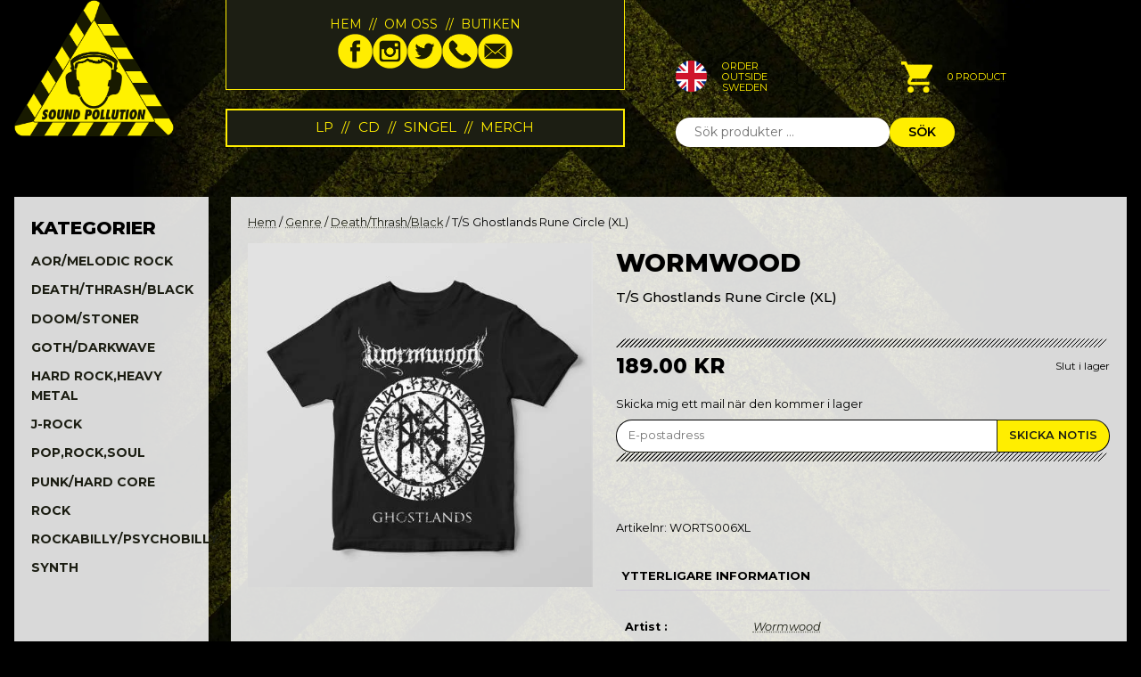

--- FILE ---
content_type: text/html; charset=UTF-8
request_url: https://www.soundpollution.se/produkt/t-s-ghostlands-rune-circle-xl/
body_size: 18766
content:
<!doctype html>
<html lang="sv-SE">
<head>
    <meta charset="UTF-8">
	<meta name="viewport" content="width=device-width, initial-scale=1">
    <link rel="preconnect" href="https://fonts.googleapis.com">
    <link rel="preconnect" href="https://fonts.gstatic.com" crossorigin>
    <style id="" media="all">/* cyrillic-ext */
@font-face {
  font-family: 'Montserrat';
  font-style: italic;
  font-weight: 100;
  font-display: swap;
  src: url(/fonts.gstatic.com/s/montserrat/v31/JTUQjIg1_i6t8kCHKm459WxRxC7m0dR9pBOi.woff2) format('woff2');
  unicode-range: U+0460-052F, U+1C80-1C8A, U+20B4, U+2DE0-2DFF, U+A640-A69F, U+FE2E-FE2F;
}
/* cyrillic */
@font-face {
  font-family: 'Montserrat';
  font-style: italic;
  font-weight: 100;
  font-display: swap;
  src: url(/fonts.gstatic.com/s/montserrat/v31/JTUQjIg1_i6t8kCHKm459WxRzS7m0dR9pBOi.woff2) format('woff2');
  unicode-range: U+0301, U+0400-045F, U+0490-0491, U+04B0-04B1, U+2116;
}
/* vietnamese */
@font-face {
  font-family: 'Montserrat';
  font-style: italic;
  font-weight: 100;
  font-display: swap;
  src: url(/fonts.gstatic.com/s/montserrat/v31/JTUQjIg1_i6t8kCHKm459WxRxi7m0dR9pBOi.woff2) format('woff2');
  unicode-range: U+0102-0103, U+0110-0111, U+0128-0129, U+0168-0169, U+01A0-01A1, U+01AF-01B0, U+0300-0301, U+0303-0304, U+0308-0309, U+0323, U+0329, U+1EA0-1EF9, U+20AB;
}
/* latin-ext */
@font-face {
  font-family: 'Montserrat';
  font-style: italic;
  font-weight: 100;
  font-display: swap;
  src: url(/fonts.gstatic.com/s/montserrat/v31/JTUQjIg1_i6t8kCHKm459WxRxy7m0dR9pBOi.woff2) format('woff2');
  unicode-range: U+0100-02BA, U+02BD-02C5, U+02C7-02CC, U+02CE-02D7, U+02DD-02FF, U+0304, U+0308, U+0329, U+1D00-1DBF, U+1E00-1E9F, U+1EF2-1EFF, U+2020, U+20A0-20AB, U+20AD-20C0, U+2113, U+2C60-2C7F, U+A720-A7FF;
}
/* latin */
@font-face {
  font-family: 'Montserrat';
  font-style: italic;
  font-weight: 100;
  font-display: swap;
  src: url(/fonts.gstatic.com/s/montserrat/v31/JTUQjIg1_i6t8kCHKm459WxRyS7m0dR9pA.woff2) format('woff2');
  unicode-range: U+0000-00FF, U+0131, U+0152-0153, U+02BB-02BC, U+02C6, U+02DA, U+02DC, U+0304, U+0308, U+0329, U+2000-206F, U+20AC, U+2122, U+2191, U+2193, U+2212, U+2215, U+FEFF, U+FFFD;
}
/* cyrillic-ext */
@font-face {
  font-family: 'Montserrat';
  font-style: italic;
  font-weight: 200;
  font-display: swap;
  src: url(/fonts.gstatic.com/s/montserrat/v31/JTUQjIg1_i6t8kCHKm459WxRxC7m0dR9pBOi.woff2) format('woff2');
  unicode-range: U+0460-052F, U+1C80-1C8A, U+20B4, U+2DE0-2DFF, U+A640-A69F, U+FE2E-FE2F;
}
/* cyrillic */
@font-face {
  font-family: 'Montserrat';
  font-style: italic;
  font-weight: 200;
  font-display: swap;
  src: url(/fonts.gstatic.com/s/montserrat/v31/JTUQjIg1_i6t8kCHKm459WxRzS7m0dR9pBOi.woff2) format('woff2');
  unicode-range: U+0301, U+0400-045F, U+0490-0491, U+04B0-04B1, U+2116;
}
/* vietnamese */
@font-face {
  font-family: 'Montserrat';
  font-style: italic;
  font-weight: 200;
  font-display: swap;
  src: url(/fonts.gstatic.com/s/montserrat/v31/JTUQjIg1_i6t8kCHKm459WxRxi7m0dR9pBOi.woff2) format('woff2');
  unicode-range: U+0102-0103, U+0110-0111, U+0128-0129, U+0168-0169, U+01A0-01A1, U+01AF-01B0, U+0300-0301, U+0303-0304, U+0308-0309, U+0323, U+0329, U+1EA0-1EF9, U+20AB;
}
/* latin-ext */
@font-face {
  font-family: 'Montserrat';
  font-style: italic;
  font-weight: 200;
  font-display: swap;
  src: url(/fonts.gstatic.com/s/montserrat/v31/JTUQjIg1_i6t8kCHKm459WxRxy7m0dR9pBOi.woff2) format('woff2');
  unicode-range: U+0100-02BA, U+02BD-02C5, U+02C7-02CC, U+02CE-02D7, U+02DD-02FF, U+0304, U+0308, U+0329, U+1D00-1DBF, U+1E00-1E9F, U+1EF2-1EFF, U+2020, U+20A0-20AB, U+20AD-20C0, U+2113, U+2C60-2C7F, U+A720-A7FF;
}
/* latin */
@font-face {
  font-family: 'Montserrat';
  font-style: italic;
  font-weight: 200;
  font-display: swap;
  src: url(/fonts.gstatic.com/s/montserrat/v31/JTUQjIg1_i6t8kCHKm459WxRyS7m0dR9pA.woff2) format('woff2');
  unicode-range: U+0000-00FF, U+0131, U+0152-0153, U+02BB-02BC, U+02C6, U+02DA, U+02DC, U+0304, U+0308, U+0329, U+2000-206F, U+20AC, U+2122, U+2191, U+2193, U+2212, U+2215, U+FEFF, U+FFFD;
}
/* cyrillic-ext */
@font-face {
  font-family: 'Montserrat';
  font-style: italic;
  font-weight: 300;
  font-display: swap;
  src: url(/fonts.gstatic.com/s/montserrat/v31/JTUQjIg1_i6t8kCHKm459WxRxC7m0dR9pBOi.woff2) format('woff2');
  unicode-range: U+0460-052F, U+1C80-1C8A, U+20B4, U+2DE0-2DFF, U+A640-A69F, U+FE2E-FE2F;
}
/* cyrillic */
@font-face {
  font-family: 'Montserrat';
  font-style: italic;
  font-weight: 300;
  font-display: swap;
  src: url(/fonts.gstatic.com/s/montserrat/v31/JTUQjIg1_i6t8kCHKm459WxRzS7m0dR9pBOi.woff2) format('woff2');
  unicode-range: U+0301, U+0400-045F, U+0490-0491, U+04B0-04B1, U+2116;
}
/* vietnamese */
@font-face {
  font-family: 'Montserrat';
  font-style: italic;
  font-weight: 300;
  font-display: swap;
  src: url(/fonts.gstatic.com/s/montserrat/v31/JTUQjIg1_i6t8kCHKm459WxRxi7m0dR9pBOi.woff2) format('woff2');
  unicode-range: U+0102-0103, U+0110-0111, U+0128-0129, U+0168-0169, U+01A0-01A1, U+01AF-01B0, U+0300-0301, U+0303-0304, U+0308-0309, U+0323, U+0329, U+1EA0-1EF9, U+20AB;
}
/* latin-ext */
@font-face {
  font-family: 'Montserrat';
  font-style: italic;
  font-weight: 300;
  font-display: swap;
  src: url(/fonts.gstatic.com/s/montserrat/v31/JTUQjIg1_i6t8kCHKm459WxRxy7m0dR9pBOi.woff2) format('woff2');
  unicode-range: U+0100-02BA, U+02BD-02C5, U+02C7-02CC, U+02CE-02D7, U+02DD-02FF, U+0304, U+0308, U+0329, U+1D00-1DBF, U+1E00-1E9F, U+1EF2-1EFF, U+2020, U+20A0-20AB, U+20AD-20C0, U+2113, U+2C60-2C7F, U+A720-A7FF;
}
/* latin */
@font-face {
  font-family: 'Montserrat';
  font-style: italic;
  font-weight: 300;
  font-display: swap;
  src: url(/fonts.gstatic.com/s/montserrat/v31/JTUQjIg1_i6t8kCHKm459WxRyS7m0dR9pA.woff2) format('woff2');
  unicode-range: U+0000-00FF, U+0131, U+0152-0153, U+02BB-02BC, U+02C6, U+02DA, U+02DC, U+0304, U+0308, U+0329, U+2000-206F, U+20AC, U+2122, U+2191, U+2193, U+2212, U+2215, U+FEFF, U+FFFD;
}
/* cyrillic-ext */
@font-face {
  font-family: 'Montserrat';
  font-style: italic;
  font-weight: 400;
  font-display: swap;
  src: url(/fonts.gstatic.com/s/montserrat/v31/JTUQjIg1_i6t8kCHKm459WxRxC7m0dR9pBOi.woff2) format('woff2');
  unicode-range: U+0460-052F, U+1C80-1C8A, U+20B4, U+2DE0-2DFF, U+A640-A69F, U+FE2E-FE2F;
}
/* cyrillic */
@font-face {
  font-family: 'Montserrat';
  font-style: italic;
  font-weight: 400;
  font-display: swap;
  src: url(/fonts.gstatic.com/s/montserrat/v31/JTUQjIg1_i6t8kCHKm459WxRzS7m0dR9pBOi.woff2) format('woff2');
  unicode-range: U+0301, U+0400-045F, U+0490-0491, U+04B0-04B1, U+2116;
}
/* vietnamese */
@font-face {
  font-family: 'Montserrat';
  font-style: italic;
  font-weight: 400;
  font-display: swap;
  src: url(/fonts.gstatic.com/s/montserrat/v31/JTUQjIg1_i6t8kCHKm459WxRxi7m0dR9pBOi.woff2) format('woff2');
  unicode-range: U+0102-0103, U+0110-0111, U+0128-0129, U+0168-0169, U+01A0-01A1, U+01AF-01B0, U+0300-0301, U+0303-0304, U+0308-0309, U+0323, U+0329, U+1EA0-1EF9, U+20AB;
}
/* latin-ext */
@font-face {
  font-family: 'Montserrat';
  font-style: italic;
  font-weight: 400;
  font-display: swap;
  src: url(/fonts.gstatic.com/s/montserrat/v31/JTUQjIg1_i6t8kCHKm459WxRxy7m0dR9pBOi.woff2) format('woff2');
  unicode-range: U+0100-02BA, U+02BD-02C5, U+02C7-02CC, U+02CE-02D7, U+02DD-02FF, U+0304, U+0308, U+0329, U+1D00-1DBF, U+1E00-1E9F, U+1EF2-1EFF, U+2020, U+20A0-20AB, U+20AD-20C0, U+2113, U+2C60-2C7F, U+A720-A7FF;
}
/* latin */
@font-face {
  font-family: 'Montserrat';
  font-style: italic;
  font-weight: 400;
  font-display: swap;
  src: url(/fonts.gstatic.com/s/montserrat/v31/JTUQjIg1_i6t8kCHKm459WxRyS7m0dR9pA.woff2) format('woff2');
  unicode-range: U+0000-00FF, U+0131, U+0152-0153, U+02BB-02BC, U+02C6, U+02DA, U+02DC, U+0304, U+0308, U+0329, U+2000-206F, U+20AC, U+2122, U+2191, U+2193, U+2212, U+2215, U+FEFF, U+FFFD;
}
/* cyrillic-ext */
@font-face {
  font-family: 'Montserrat';
  font-style: italic;
  font-weight: 500;
  font-display: swap;
  src: url(/fonts.gstatic.com/s/montserrat/v31/JTUQjIg1_i6t8kCHKm459WxRxC7m0dR9pBOi.woff2) format('woff2');
  unicode-range: U+0460-052F, U+1C80-1C8A, U+20B4, U+2DE0-2DFF, U+A640-A69F, U+FE2E-FE2F;
}
/* cyrillic */
@font-face {
  font-family: 'Montserrat';
  font-style: italic;
  font-weight: 500;
  font-display: swap;
  src: url(/fonts.gstatic.com/s/montserrat/v31/JTUQjIg1_i6t8kCHKm459WxRzS7m0dR9pBOi.woff2) format('woff2');
  unicode-range: U+0301, U+0400-045F, U+0490-0491, U+04B0-04B1, U+2116;
}
/* vietnamese */
@font-face {
  font-family: 'Montserrat';
  font-style: italic;
  font-weight: 500;
  font-display: swap;
  src: url(/fonts.gstatic.com/s/montserrat/v31/JTUQjIg1_i6t8kCHKm459WxRxi7m0dR9pBOi.woff2) format('woff2');
  unicode-range: U+0102-0103, U+0110-0111, U+0128-0129, U+0168-0169, U+01A0-01A1, U+01AF-01B0, U+0300-0301, U+0303-0304, U+0308-0309, U+0323, U+0329, U+1EA0-1EF9, U+20AB;
}
/* latin-ext */
@font-face {
  font-family: 'Montserrat';
  font-style: italic;
  font-weight: 500;
  font-display: swap;
  src: url(/fonts.gstatic.com/s/montserrat/v31/JTUQjIg1_i6t8kCHKm459WxRxy7m0dR9pBOi.woff2) format('woff2');
  unicode-range: U+0100-02BA, U+02BD-02C5, U+02C7-02CC, U+02CE-02D7, U+02DD-02FF, U+0304, U+0308, U+0329, U+1D00-1DBF, U+1E00-1E9F, U+1EF2-1EFF, U+2020, U+20A0-20AB, U+20AD-20C0, U+2113, U+2C60-2C7F, U+A720-A7FF;
}
/* latin */
@font-face {
  font-family: 'Montserrat';
  font-style: italic;
  font-weight: 500;
  font-display: swap;
  src: url(/fonts.gstatic.com/s/montserrat/v31/JTUQjIg1_i6t8kCHKm459WxRyS7m0dR9pA.woff2) format('woff2');
  unicode-range: U+0000-00FF, U+0131, U+0152-0153, U+02BB-02BC, U+02C6, U+02DA, U+02DC, U+0304, U+0308, U+0329, U+2000-206F, U+20AC, U+2122, U+2191, U+2193, U+2212, U+2215, U+FEFF, U+FFFD;
}
/* cyrillic-ext */
@font-face {
  font-family: 'Montserrat';
  font-style: italic;
  font-weight: 600;
  font-display: swap;
  src: url(/fonts.gstatic.com/s/montserrat/v31/JTUQjIg1_i6t8kCHKm459WxRxC7m0dR9pBOi.woff2) format('woff2');
  unicode-range: U+0460-052F, U+1C80-1C8A, U+20B4, U+2DE0-2DFF, U+A640-A69F, U+FE2E-FE2F;
}
/* cyrillic */
@font-face {
  font-family: 'Montserrat';
  font-style: italic;
  font-weight: 600;
  font-display: swap;
  src: url(/fonts.gstatic.com/s/montserrat/v31/JTUQjIg1_i6t8kCHKm459WxRzS7m0dR9pBOi.woff2) format('woff2');
  unicode-range: U+0301, U+0400-045F, U+0490-0491, U+04B0-04B1, U+2116;
}
/* vietnamese */
@font-face {
  font-family: 'Montserrat';
  font-style: italic;
  font-weight: 600;
  font-display: swap;
  src: url(/fonts.gstatic.com/s/montserrat/v31/JTUQjIg1_i6t8kCHKm459WxRxi7m0dR9pBOi.woff2) format('woff2');
  unicode-range: U+0102-0103, U+0110-0111, U+0128-0129, U+0168-0169, U+01A0-01A1, U+01AF-01B0, U+0300-0301, U+0303-0304, U+0308-0309, U+0323, U+0329, U+1EA0-1EF9, U+20AB;
}
/* latin-ext */
@font-face {
  font-family: 'Montserrat';
  font-style: italic;
  font-weight: 600;
  font-display: swap;
  src: url(/fonts.gstatic.com/s/montserrat/v31/JTUQjIg1_i6t8kCHKm459WxRxy7m0dR9pBOi.woff2) format('woff2');
  unicode-range: U+0100-02BA, U+02BD-02C5, U+02C7-02CC, U+02CE-02D7, U+02DD-02FF, U+0304, U+0308, U+0329, U+1D00-1DBF, U+1E00-1E9F, U+1EF2-1EFF, U+2020, U+20A0-20AB, U+20AD-20C0, U+2113, U+2C60-2C7F, U+A720-A7FF;
}
/* latin */
@font-face {
  font-family: 'Montserrat';
  font-style: italic;
  font-weight: 600;
  font-display: swap;
  src: url(/fonts.gstatic.com/s/montserrat/v31/JTUQjIg1_i6t8kCHKm459WxRyS7m0dR9pA.woff2) format('woff2');
  unicode-range: U+0000-00FF, U+0131, U+0152-0153, U+02BB-02BC, U+02C6, U+02DA, U+02DC, U+0304, U+0308, U+0329, U+2000-206F, U+20AC, U+2122, U+2191, U+2193, U+2212, U+2215, U+FEFF, U+FFFD;
}
/* cyrillic-ext */
@font-face {
  font-family: 'Montserrat';
  font-style: italic;
  font-weight: 700;
  font-display: swap;
  src: url(/fonts.gstatic.com/s/montserrat/v31/JTUQjIg1_i6t8kCHKm459WxRxC7m0dR9pBOi.woff2) format('woff2');
  unicode-range: U+0460-052F, U+1C80-1C8A, U+20B4, U+2DE0-2DFF, U+A640-A69F, U+FE2E-FE2F;
}
/* cyrillic */
@font-face {
  font-family: 'Montserrat';
  font-style: italic;
  font-weight: 700;
  font-display: swap;
  src: url(/fonts.gstatic.com/s/montserrat/v31/JTUQjIg1_i6t8kCHKm459WxRzS7m0dR9pBOi.woff2) format('woff2');
  unicode-range: U+0301, U+0400-045F, U+0490-0491, U+04B0-04B1, U+2116;
}
/* vietnamese */
@font-face {
  font-family: 'Montserrat';
  font-style: italic;
  font-weight: 700;
  font-display: swap;
  src: url(/fonts.gstatic.com/s/montserrat/v31/JTUQjIg1_i6t8kCHKm459WxRxi7m0dR9pBOi.woff2) format('woff2');
  unicode-range: U+0102-0103, U+0110-0111, U+0128-0129, U+0168-0169, U+01A0-01A1, U+01AF-01B0, U+0300-0301, U+0303-0304, U+0308-0309, U+0323, U+0329, U+1EA0-1EF9, U+20AB;
}
/* latin-ext */
@font-face {
  font-family: 'Montserrat';
  font-style: italic;
  font-weight: 700;
  font-display: swap;
  src: url(/fonts.gstatic.com/s/montserrat/v31/JTUQjIg1_i6t8kCHKm459WxRxy7m0dR9pBOi.woff2) format('woff2');
  unicode-range: U+0100-02BA, U+02BD-02C5, U+02C7-02CC, U+02CE-02D7, U+02DD-02FF, U+0304, U+0308, U+0329, U+1D00-1DBF, U+1E00-1E9F, U+1EF2-1EFF, U+2020, U+20A0-20AB, U+20AD-20C0, U+2113, U+2C60-2C7F, U+A720-A7FF;
}
/* latin */
@font-face {
  font-family: 'Montserrat';
  font-style: italic;
  font-weight: 700;
  font-display: swap;
  src: url(/fonts.gstatic.com/s/montserrat/v31/JTUQjIg1_i6t8kCHKm459WxRyS7m0dR9pA.woff2) format('woff2');
  unicode-range: U+0000-00FF, U+0131, U+0152-0153, U+02BB-02BC, U+02C6, U+02DA, U+02DC, U+0304, U+0308, U+0329, U+2000-206F, U+20AC, U+2122, U+2191, U+2193, U+2212, U+2215, U+FEFF, U+FFFD;
}
/* cyrillic-ext */
@font-face {
  font-family: 'Montserrat';
  font-style: italic;
  font-weight: 800;
  font-display: swap;
  src: url(/fonts.gstatic.com/s/montserrat/v31/JTUQjIg1_i6t8kCHKm459WxRxC7m0dR9pBOi.woff2) format('woff2');
  unicode-range: U+0460-052F, U+1C80-1C8A, U+20B4, U+2DE0-2DFF, U+A640-A69F, U+FE2E-FE2F;
}
/* cyrillic */
@font-face {
  font-family: 'Montserrat';
  font-style: italic;
  font-weight: 800;
  font-display: swap;
  src: url(/fonts.gstatic.com/s/montserrat/v31/JTUQjIg1_i6t8kCHKm459WxRzS7m0dR9pBOi.woff2) format('woff2');
  unicode-range: U+0301, U+0400-045F, U+0490-0491, U+04B0-04B1, U+2116;
}
/* vietnamese */
@font-face {
  font-family: 'Montserrat';
  font-style: italic;
  font-weight: 800;
  font-display: swap;
  src: url(/fonts.gstatic.com/s/montserrat/v31/JTUQjIg1_i6t8kCHKm459WxRxi7m0dR9pBOi.woff2) format('woff2');
  unicode-range: U+0102-0103, U+0110-0111, U+0128-0129, U+0168-0169, U+01A0-01A1, U+01AF-01B0, U+0300-0301, U+0303-0304, U+0308-0309, U+0323, U+0329, U+1EA0-1EF9, U+20AB;
}
/* latin-ext */
@font-face {
  font-family: 'Montserrat';
  font-style: italic;
  font-weight: 800;
  font-display: swap;
  src: url(/fonts.gstatic.com/s/montserrat/v31/JTUQjIg1_i6t8kCHKm459WxRxy7m0dR9pBOi.woff2) format('woff2');
  unicode-range: U+0100-02BA, U+02BD-02C5, U+02C7-02CC, U+02CE-02D7, U+02DD-02FF, U+0304, U+0308, U+0329, U+1D00-1DBF, U+1E00-1E9F, U+1EF2-1EFF, U+2020, U+20A0-20AB, U+20AD-20C0, U+2113, U+2C60-2C7F, U+A720-A7FF;
}
/* latin */
@font-face {
  font-family: 'Montserrat';
  font-style: italic;
  font-weight: 800;
  font-display: swap;
  src: url(/fonts.gstatic.com/s/montserrat/v31/JTUQjIg1_i6t8kCHKm459WxRyS7m0dR9pA.woff2) format('woff2');
  unicode-range: U+0000-00FF, U+0131, U+0152-0153, U+02BB-02BC, U+02C6, U+02DA, U+02DC, U+0304, U+0308, U+0329, U+2000-206F, U+20AC, U+2122, U+2191, U+2193, U+2212, U+2215, U+FEFF, U+FFFD;
}
/* cyrillic-ext */
@font-face {
  font-family: 'Montserrat';
  font-style: italic;
  font-weight: 900;
  font-display: swap;
  src: url(/fonts.gstatic.com/s/montserrat/v31/JTUQjIg1_i6t8kCHKm459WxRxC7m0dR9pBOi.woff2) format('woff2');
  unicode-range: U+0460-052F, U+1C80-1C8A, U+20B4, U+2DE0-2DFF, U+A640-A69F, U+FE2E-FE2F;
}
/* cyrillic */
@font-face {
  font-family: 'Montserrat';
  font-style: italic;
  font-weight: 900;
  font-display: swap;
  src: url(/fonts.gstatic.com/s/montserrat/v31/JTUQjIg1_i6t8kCHKm459WxRzS7m0dR9pBOi.woff2) format('woff2');
  unicode-range: U+0301, U+0400-045F, U+0490-0491, U+04B0-04B1, U+2116;
}
/* vietnamese */
@font-face {
  font-family: 'Montserrat';
  font-style: italic;
  font-weight: 900;
  font-display: swap;
  src: url(/fonts.gstatic.com/s/montserrat/v31/JTUQjIg1_i6t8kCHKm459WxRxi7m0dR9pBOi.woff2) format('woff2');
  unicode-range: U+0102-0103, U+0110-0111, U+0128-0129, U+0168-0169, U+01A0-01A1, U+01AF-01B0, U+0300-0301, U+0303-0304, U+0308-0309, U+0323, U+0329, U+1EA0-1EF9, U+20AB;
}
/* latin-ext */
@font-face {
  font-family: 'Montserrat';
  font-style: italic;
  font-weight: 900;
  font-display: swap;
  src: url(/fonts.gstatic.com/s/montserrat/v31/JTUQjIg1_i6t8kCHKm459WxRxy7m0dR9pBOi.woff2) format('woff2');
  unicode-range: U+0100-02BA, U+02BD-02C5, U+02C7-02CC, U+02CE-02D7, U+02DD-02FF, U+0304, U+0308, U+0329, U+1D00-1DBF, U+1E00-1E9F, U+1EF2-1EFF, U+2020, U+20A0-20AB, U+20AD-20C0, U+2113, U+2C60-2C7F, U+A720-A7FF;
}
/* latin */
@font-face {
  font-family: 'Montserrat';
  font-style: italic;
  font-weight: 900;
  font-display: swap;
  src: url(/fonts.gstatic.com/s/montserrat/v31/JTUQjIg1_i6t8kCHKm459WxRyS7m0dR9pA.woff2) format('woff2');
  unicode-range: U+0000-00FF, U+0131, U+0152-0153, U+02BB-02BC, U+02C6, U+02DA, U+02DC, U+0304, U+0308, U+0329, U+2000-206F, U+20AC, U+2122, U+2191, U+2193, U+2212, U+2215, U+FEFF, U+FFFD;
}
/* cyrillic-ext */
@font-face {
  font-family: 'Montserrat';
  font-style: normal;
  font-weight: 100;
  font-display: swap;
  src: url(/fonts.gstatic.com/s/montserrat/v31/JTUSjIg1_i6t8kCHKm459WRhyyTh89ZNpQ.woff2) format('woff2');
  unicode-range: U+0460-052F, U+1C80-1C8A, U+20B4, U+2DE0-2DFF, U+A640-A69F, U+FE2E-FE2F;
}
/* cyrillic */
@font-face {
  font-family: 'Montserrat';
  font-style: normal;
  font-weight: 100;
  font-display: swap;
  src: url(/fonts.gstatic.com/s/montserrat/v31/JTUSjIg1_i6t8kCHKm459W1hyyTh89ZNpQ.woff2) format('woff2');
  unicode-range: U+0301, U+0400-045F, U+0490-0491, U+04B0-04B1, U+2116;
}
/* vietnamese */
@font-face {
  font-family: 'Montserrat';
  font-style: normal;
  font-weight: 100;
  font-display: swap;
  src: url(/fonts.gstatic.com/s/montserrat/v31/JTUSjIg1_i6t8kCHKm459WZhyyTh89ZNpQ.woff2) format('woff2');
  unicode-range: U+0102-0103, U+0110-0111, U+0128-0129, U+0168-0169, U+01A0-01A1, U+01AF-01B0, U+0300-0301, U+0303-0304, U+0308-0309, U+0323, U+0329, U+1EA0-1EF9, U+20AB;
}
/* latin-ext */
@font-face {
  font-family: 'Montserrat';
  font-style: normal;
  font-weight: 100;
  font-display: swap;
  src: url(/fonts.gstatic.com/s/montserrat/v31/JTUSjIg1_i6t8kCHKm459WdhyyTh89ZNpQ.woff2) format('woff2');
  unicode-range: U+0100-02BA, U+02BD-02C5, U+02C7-02CC, U+02CE-02D7, U+02DD-02FF, U+0304, U+0308, U+0329, U+1D00-1DBF, U+1E00-1E9F, U+1EF2-1EFF, U+2020, U+20A0-20AB, U+20AD-20C0, U+2113, U+2C60-2C7F, U+A720-A7FF;
}
/* latin */
@font-face {
  font-family: 'Montserrat';
  font-style: normal;
  font-weight: 100;
  font-display: swap;
  src: url(/fonts.gstatic.com/s/montserrat/v31/JTUSjIg1_i6t8kCHKm459WlhyyTh89Y.woff2) format('woff2');
  unicode-range: U+0000-00FF, U+0131, U+0152-0153, U+02BB-02BC, U+02C6, U+02DA, U+02DC, U+0304, U+0308, U+0329, U+2000-206F, U+20AC, U+2122, U+2191, U+2193, U+2212, U+2215, U+FEFF, U+FFFD;
}
/* cyrillic-ext */
@font-face {
  font-family: 'Montserrat';
  font-style: normal;
  font-weight: 200;
  font-display: swap;
  src: url(/fonts.gstatic.com/s/montserrat/v31/JTUSjIg1_i6t8kCHKm459WRhyyTh89ZNpQ.woff2) format('woff2');
  unicode-range: U+0460-052F, U+1C80-1C8A, U+20B4, U+2DE0-2DFF, U+A640-A69F, U+FE2E-FE2F;
}
/* cyrillic */
@font-face {
  font-family: 'Montserrat';
  font-style: normal;
  font-weight: 200;
  font-display: swap;
  src: url(/fonts.gstatic.com/s/montserrat/v31/JTUSjIg1_i6t8kCHKm459W1hyyTh89ZNpQ.woff2) format('woff2');
  unicode-range: U+0301, U+0400-045F, U+0490-0491, U+04B0-04B1, U+2116;
}
/* vietnamese */
@font-face {
  font-family: 'Montserrat';
  font-style: normal;
  font-weight: 200;
  font-display: swap;
  src: url(/fonts.gstatic.com/s/montserrat/v31/JTUSjIg1_i6t8kCHKm459WZhyyTh89ZNpQ.woff2) format('woff2');
  unicode-range: U+0102-0103, U+0110-0111, U+0128-0129, U+0168-0169, U+01A0-01A1, U+01AF-01B0, U+0300-0301, U+0303-0304, U+0308-0309, U+0323, U+0329, U+1EA0-1EF9, U+20AB;
}
/* latin-ext */
@font-face {
  font-family: 'Montserrat';
  font-style: normal;
  font-weight: 200;
  font-display: swap;
  src: url(/fonts.gstatic.com/s/montserrat/v31/JTUSjIg1_i6t8kCHKm459WdhyyTh89ZNpQ.woff2) format('woff2');
  unicode-range: U+0100-02BA, U+02BD-02C5, U+02C7-02CC, U+02CE-02D7, U+02DD-02FF, U+0304, U+0308, U+0329, U+1D00-1DBF, U+1E00-1E9F, U+1EF2-1EFF, U+2020, U+20A0-20AB, U+20AD-20C0, U+2113, U+2C60-2C7F, U+A720-A7FF;
}
/* latin */
@font-face {
  font-family: 'Montserrat';
  font-style: normal;
  font-weight: 200;
  font-display: swap;
  src: url(/fonts.gstatic.com/s/montserrat/v31/JTUSjIg1_i6t8kCHKm459WlhyyTh89Y.woff2) format('woff2');
  unicode-range: U+0000-00FF, U+0131, U+0152-0153, U+02BB-02BC, U+02C6, U+02DA, U+02DC, U+0304, U+0308, U+0329, U+2000-206F, U+20AC, U+2122, U+2191, U+2193, U+2212, U+2215, U+FEFF, U+FFFD;
}
/* cyrillic-ext */
@font-face {
  font-family: 'Montserrat';
  font-style: normal;
  font-weight: 300;
  font-display: swap;
  src: url(/fonts.gstatic.com/s/montserrat/v31/JTUSjIg1_i6t8kCHKm459WRhyyTh89ZNpQ.woff2) format('woff2');
  unicode-range: U+0460-052F, U+1C80-1C8A, U+20B4, U+2DE0-2DFF, U+A640-A69F, U+FE2E-FE2F;
}
/* cyrillic */
@font-face {
  font-family: 'Montserrat';
  font-style: normal;
  font-weight: 300;
  font-display: swap;
  src: url(/fonts.gstatic.com/s/montserrat/v31/JTUSjIg1_i6t8kCHKm459W1hyyTh89ZNpQ.woff2) format('woff2');
  unicode-range: U+0301, U+0400-045F, U+0490-0491, U+04B0-04B1, U+2116;
}
/* vietnamese */
@font-face {
  font-family: 'Montserrat';
  font-style: normal;
  font-weight: 300;
  font-display: swap;
  src: url(/fonts.gstatic.com/s/montserrat/v31/JTUSjIg1_i6t8kCHKm459WZhyyTh89ZNpQ.woff2) format('woff2');
  unicode-range: U+0102-0103, U+0110-0111, U+0128-0129, U+0168-0169, U+01A0-01A1, U+01AF-01B0, U+0300-0301, U+0303-0304, U+0308-0309, U+0323, U+0329, U+1EA0-1EF9, U+20AB;
}
/* latin-ext */
@font-face {
  font-family: 'Montserrat';
  font-style: normal;
  font-weight: 300;
  font-display: swap;
  src: url(/fonts.gstatic.com/s/montserrat/v31/JTUSjIg1_i6t8kCHKm459WdhyyTh89ZNpQ.woff2) format('woff2');
  unicode-range: U+0100-02BA, U+02BD-02C5, U+02C7-02CC, U+02CE-02D7, U+02DD-02FF, U+0304, U+0308, U+0329, U+1D00-1DBF, U+1E00-1E9F, U+1EF2-1EFF, U+2020, U+20A0-20AB, U+20AD-20C0, U+2113, U+2C60-2C7F, U+A720-A7FF;
}
/* latin */
@font-face {
  font-family: 'Montserrat';
  font-style: normal;
  font-weight: 300;
  font-display: swap;
  src: url(/fonts.gstatic.com/s/montserrat/v31/JTUSjIg1_i6t8kCHKm459WlhyyTh89Y.woff2) format('woff2');
  unicode-range: U+0000-00FF, U+0131, U+0152-0153, U+02BB-02BC, U+02C6, U+02DA, U+02DC, U+0304, U+0308, U+0329, U+2000-206F, U+20AC, U+2122, U+2191, U+2193, U+2212, U+2215, U+FEFF, U+FFFD;
}
/* cyrillic-ext */
@font-face {
  font-family: 'Montserrat';
  font-style: normal;
  font-weight: 400;
  font-display: swap;
  src: url(/fonts.gstatic.com/s/montserrat/v31/JTUSjIg1_i6t8kCHKm459WRhyyTh89ZNpQ.woff2) format('woff2');
  unicode-range: U+0460-052F, U+1C80-1C8A, U+20B4, U+2DE0-2DFF, U+A640-A69F, U+FE2E-FE2F;
}
/* cyrillic */
@font-face {
  font-family: 'Montserrat';
  font-style: normal;
  font-weight: 400;
  font-display: swap;
  src: url(/fonts.gstatic.com/s/montserrat/v31/JTUSjIg1_i6t8kCHKm459W1hyyTh89ZNpQ.woff2) format('woff2');
  unicode-range: U+0301, U+0400-045F, U+0490-0491, U+04B0-04B1, U+2116;
}
/* vietnamese */
@font-face {
  font-family: 'Montserrat';
  font-style: normal;
  font-weight: 400;
  font-display: swap;
  src: url(/fonts.gstatic.com/s/montserrat/v31/JTUSjIg1_i6t8kCHKm459WZhyyTh89ZNpQ.woff2) format('woff2');
  unicode-range: U+0102-0103, U+0110-0111, U+0128-0129, U+0168-0169, U+01A0-01A1, U+01AF-01B0, U+0300-0301, U+0303-0304, U+0308-0309, U+0323, U+0329, U+1EA0-1EF9, U+20AB;
}
/* latin-ext */
@font-face {
  font-family: 'Montserrat';
  font-style: normal;
  font-weight: 400;
  font-display: swap;
  src: url(/fonts.gstatic.com/s/montserrat/v31/JTUSjIg1_i6t8kCHKm459WdhyyTh89ZNpQ.woff2) format('woff2');
  unicode-range: U+0100-02BA, U+02BD-02C5, U+02C7-02CC, U+02CE-02D7, U+02DD-02FF, U+0304, U+0308, U+0329, U+1D00-1DBF, U+1E00-1E9F, U+1EF2-1EFF, U+2020, U+20A0-20AB, U+20AD-20C0, U+2113, U+2C60-2C7F, U+A720-A7FF;
}
/* latin */
@font-face {
  font-family: 'Montserrat';
  font-style: normal;
  font-weight: 400;
  font-display: swap;
  src: url(/fonts.gstatic.com/s/montserrat/v31/JTUSjIg1_i6t8kCHKm459WlhyyTh89Y.woff2) format('woff2');
  unicode-range: U+0000-00FF, U+0131, U+0152-0153, U+02BB-02BC, U+02C6, U+02DA, U+02DC, U+0304, U+0308, U+0329, U+2000-206F, U+20AC, U+2122, U+2191, U+2193, U+2212, U+2215, U+FEFF, U+FFFD;
}
/* cyrillic-ext */
@font-face {
  font-family: 'Montserrat';
  font-style: normal;
  font-weight: 500;
  font-display: swap;
  src: url(/fonts.gstatic.com/s/montserrat/v31/JTUSjIg1_i6t8kCHKm459WRhyyTh89ZNpQ.woff2) format('woff2');
  unicode-range: U+0460-052F, U+1C80-1C8A, U+20B4, U+2DE0-2DFF, U+A640-A69F, U+FE2E-FE2F;
}
/* cyrillic */
@font-face {
  font-family: 'Montserrat';
  font-style: normal;
  font-weight: 500;
  font-display: swap;
  src: url(/fonts.gstatic.com/s/montserrat/v31/JTUSjIg1_i6t8kCHKm459W1hyyTh89ZNpQ.woff2) format('woff2');
  unicode-range: U+0301, U+0400-045F, U+0490-0491, U+04B0-04B1, U+2116;
}
/* vietnamese */
@font-face {
  font-family: 'Montserrat';
  font-style: normal;
  font-weight: 500;
  font-display: swap;
  src: url(/fonts.gstatic.com/s/montserrat/v31/JTUSjIg1_i6t8kCHKm459WZhyyTh89ZNpQ.woff2) format('woff2');
  unicode-range: U+0102-0103, U+0110-0111, U+0128-0129, U+0168-0169, U+01A0-01A1, U+01AF-01B0, U+0300-0301, U+0303-0304, U+0308-0309, U+0323, U+0329, U+1EA0-1EF9, U+20AB;
}
/* latin-ext */
@font-face {
  font-family: 'Montserrat';
  font-style: normal;
  font-weight: 500;
  font-display: swap;
  src: url(/fonts.gstatic.com/s/montserrat/v31/JTUSjIg1_i6t8kCHKm459WdhyyTh89ZNpQ.woff2) format('woff2');
  unicode-range: U+0100-02BA, U+02BD-02C5, U+02C7-02CC, U+02CE-02D7, U+02DD-02FF, U+0304, U+0308, U+0329, U+1D00-1DBF, U+1E00-1E9F, U+1EF2-1EFF, U+2020, U+20A0-20AB, U+20AD-20C0, U+2113, U+2C60-2C7F, U+A720-A7FF;
}
/* latin */
@font-face {
  font-family: 'Montserrat';
  font-style: normal;
  font-weight: 500;
  font-display: swap;
  src: url(/fonts.gstatic.com/s/montserrat/v31/JTUSjIg1_i6t8kCHKm459WlhyyTh89Y.woff2) format('woff2');
  unicode-range: U+0000-00FF, U+0131, U+0152-0153, U+02BB-02BC, U+02C6, U+02DA, U+02DC, U+0304, U+0308, U+0329, U+2000-206F, U+20AC, U+2122, U+2191, U+2193, U+2212, U+2215, U+FEFF, U+FFFD;
}
/* cyrillic-ext */
@font-face {
  font-family: 'Montserrat';
  font-style: normal;
  font-weight: 600;
  font-display: swap;
  src: url(/fonts.gstatic.com/s/montserrat/v31/JTUSjIg1_i6t8kCHKm459WRhyyTh89ZNpQ.woff2) format('woff2');
  unicode-range: U+0460-052F, U+1C80-1C8A, U+20B4, U+2DE0-2DFF, U+A640-A69F, U+FE2E-FE2F;
}
/* cyrillic */
@font-face {
  font-family: 'Montserrat';
  font-style: normal;
  font-weight: 600;
  font-display: swap;
  src: url(/fonts.gstatic.com/s/montserrat/v31/JTUSjIg1_i6t8kCHKm459W1hyyTh89ZNpQ.woff2) format('woff2');
  unicode-range: U+0301, U+0400-045F, U+0490-0491, U+04B0-04B1, U+2116;
}
/* vietnamese */
@font-face {
  font-family: 'Montserrat';
  font-style: normal;
  font-weight: 600;
  font-display: swap;
  src: url(/fonts.gstatic.com/s/montserrat/v31/JTUSjIg1_i6t8kCHKm459WZhyyTh89ZNpQ.woff2) format('woff2');
  unicode-range: U+0102-0103, U+0110-0111, U+0128-0129, U+0168-0169, U+01A0-01A1, U+01AF-01B0, U+0300-0301, U+0303-0304, U+0308-0309, U+0323, U+0329, U+1EA0-1EF9, U+20AB;
}
/* latin-ext */
@font-face {
  font-family: 'Montserrat';
  font-style: normal;
  font-weight: 600;
  font-display: swap;
  src: url(/fonts.gstatic.com/s/montserrat/v31/JTUSjIg1_i6t8kCHKm459WdhyyTh89ZNpQ.woff2) format('woff2');
  unicode-range: U+0100-02BA, U+02BD-02C5, U+02C7-02CC, U+02CE-02D7, U+02DD-02FF, U+0304, U+0308, U+0329, U+1D00-1DBF, U+1E00-1E9F, U+1EF2-1EFF, U+2020, U+20A0-20AB, U+20AD-20C0, U+2113, U+2C60-2C7F, U+A720-A7FF;
}
/* latin */
@font-face {
  font-family: 'Montserrat';
  font-style: normal;
  font-weight: 600;
  font-display: swap;
  src: url(/fonts.gstatic.com/s/montserrat/v31/JTUSjIg1_i6t8kCHKm459WlhyyTh89Y.woff2) format('woff2');
  unicode-range: U+0000-00FF, U+0131, U+0152-0153, U+02BB-02BC, U+02C6, U+02DA, U+02DC, U+0304, U+0308, U+0329, U+2000-206F, U+20AC, U+2122, U+2191, U+2193, U+2212, U+2215, U+FEFF, U+FFFD;
}
/* cyrillic-ext */
@font-face {
  font-family: 'Montserrat';
  font-style: normal;
  font-weight: 700;
  font-display: swap;
  src: url(/fonts.gstatic.com/s/montserrat/v31/JTUSjIg1_i6t8kCHKm459WRhyyTh89ZNpQ.woff2) format('woff2');
  unicode-range: U+0460-052F, U+1C80-1C8A, U+20B4, U+2DE0-2DFF, U+A640-A69F, U+FE2E-FE2F;
}
/* cyrillic */
@font-face {
  font-family: 'Montserrat';
  font-style: normal;
  font-weight: 700;
  font-display: swap;
  src: url(/fonts.gstatic.com/s/montserrat/v31/JTUSjIg1_i6t8kCHKm459W1hyyTh89ZNpQ.woff2) format('woff2');
  unicode-range: U+0301, U+0400-045F, U+0490-0491, U+04B0-04B1, U+2116;
}
/* vietnamese */
@font-face {
  font-family: 'Montserrat';
  font-style: normal;
  font-weight: 700;
  font-display: swap;
  src: url(/fonts.gstatic.com/s/montserrat/v31/JTUSjIg1_i6t8kCHKm459WZhyyTh89ZNpQ.woff2) format('woff2');
  unicode-range: U+0102-0103, U+0110-0111, U+0128-0129, U+0168-0169, U+01A0-01A1, U+01AF-01B0, U+0300-0301, U+0303-0304, U+0308-0309, U+0323, U+0329, U+1EA0-1EF9, U+20AB;
}
/* latin-ext */
@font-face {
  font-family: 'Montserrat';
  font-style: normal;
  font-weight: 700;
  font-display: swap;
  src: url(/fonts.gstatic.com/s/montserrat/v31/JTUSjIg1_i6t8kCHKm459WdhyyTh89ZNpQ.woff2) format('woff2');
  unicode-range: U+0100-02BA, U+02BD-02C5, U+02C7-02CC, U+02CE-02D7, U+02DD-02FF, U+0304, U+0308, U+0329, U+1D00-1DBF, U+1E00-1E9F, U+1EF2-1EFF, U+2020, U+20A0-20AB, U+20AD-20C0, U+2113, U+2C60-2C7F, U+A720-A7FF;
}
/* latin */
@font-face {
  font-family: 'Montserrat';
  font-style: normal;
  font-weight: 700;
  font-display: swap;
  src: url(/fonts.gstatic.com/s/montserrat/v31/JTUSjIg1_i6t8kCHKm459WlhyyTh89Y.woff2) format('woff2');
  unicode-range: U+0000-00FF, U+0131, U+0152-0153, U+02BB-02BC, U+02C6, U+02DA, U+02DC, U+0304, U+0308, U+0329, U+2000-206F, U+20AC, U+2122, U+2191, U+2193, U+2212, U+2215, U+FEFF, U+FFFD;
}
/* cyrillic-ext */
@font-face {
  font-family: 'Montserrat';
  font-style: normal;
  font-weight: 800;
  font-display: swap;
  src: url(/fonts.gstatic.com/s/montserrat/v31/JTUSjIg1_i6t8kCHKm459WRhyyTh89ZNpQ.woff2) format('woff2');
  unicode-range: U+0460-052F, U+1C80-1C8A, U+20B4, U+2DE0-2DFF, U+A640-A69F, U+FE2E-FE2F;
}
/* cyrillic */
@font-face {
  font-family: 'Montserrat';
  font-style: normal;
  font-weight: 800;
  font-display: swap;
  src: url(/fonts.gstatic.com/s/montserrat/v31/JTUSjIg1_i6t8kCHKm459W1hyyTh89ZNpQ.woff2) format('woff2');
  unicode-range: U+0301, U+0400-045F, U+0490-0491, U+04B0-04B1, U+2116;
}
/* vietnamese */
@font-face {
  font-family: 'Montserrat';
  font-style: normal;
  font-weight: 800;
  font-display: swap;
  src: url(/fonts.gstatic.com/s/montserrat/v31/JTUSjIg1_i6t8kCHKm459WZhyyTh89ZNpQ.woff2) format('woff2');
  unicode-range: U+0102-0103, U+0110-0111, U+0128-0129, U+0168-0169, U+01A0-01A1, U+01AF-01B0, U+0300-0301, U+0303-0304, U+0308-0309, U+0323, U+0329, U+1EA0-1EF9, U+20AB;
}
/* latin-ext */
@font-face {
  font-family: 'Montserrat';
  font-style: normal;
  font-weight: 800;
  font-display: swap;
  src: url(/fonts.gstatic.com/s/montserrat/v31/JTUSjIg1_i6t8kCHKm459WdhyyTh89ZNpQ.woff2) format('woff2');
  unicode-range: U+0100-02BA, U+02BD-02C5, U+02C7-02CC, U+02CE-02D7, U+02DD-02FF, U+0304, U+0308, U+0329, U+1D00-1DBF, U+1E00-1E9F, U+1EF2-1EFF, U+2020, U+20A0-20AB, U+20AD-20C0, U+2113, U+2C60-2C7F, U+A720-A7FF;
}
/* latin */
@font-face {
  font-family: 'Montserrat';
  font-style: normal;
  font-weight: 800;
  font-display: swap;
  src: url(/fonts.gstatic.com/s/montserrat/v31/JTUSjIg1_i6t8kCHKm459WlhyyTh89Y.woff2) format('woff2');
  unicode-range: U+0000-00FF, U+0131, U+0152-0153, U+02BB-02BC, U+02C6, U+02DA, U+02DC, U+0304, U+0308, U+0329, U+2000-206F, U+20AC, U+2122, U+2191, U+2193, U+2212, U+2215, U+FEFF, U+FFFD;
}
/* cyrillic-ext */
@font-face {
  font-family: 'Montserrat';
  font-style: normal;
  font-weight: 900;
  font-display: swap;
  src: url(/fonts.gstatic.com/s/montserrat/v31/JTUSjIg1_i6t8kCHKm459WRhyyTh89ZNpQ.woff2) format('woff2');
  unicode-range: U+0460-052F, U+1C80-1C8A, U+20B4, U+2DE0-2DFF, U+A640-A69F, U+FE2E-FE2F;
}
/* cyrillic */
@font-face {
  font-family: 'Montserrat';
  font-style: normal;
  font-weight: 900;
  font-display: swap;
  src: url(/fonts.gstatic.com/s/montserrat/v31/JTUSjIg1_i6t8kCHKm459W1hyyTh89ZNpQ.woff2) format('woff2');
  unicode-range: U+0301, U+0400-045F, U+0490-0491, U+04B0-04B1, U+2116;
}
/* vietnamese */
@font-face {
  font-family: 'Montserrat';
  font-style: normal;
  font-weight: 900;
  font-display: swap;
  src: url(/fonts.gstatic.com/s/montserrat/v31/JTUSjIg1_i6t8kCHKm459WZhyyTh89ZNpQ.woff2) format('woff2');
  unicode-range: U+0102-0103, U+0110-0111, U+0128-0129, U+0168-0169, U+01A0-01A1, U+01AF-01B0, U+0300-0301, U+0303-0304, U+0308-0309, U+0323, U+0329, U+1EA0-1EF9, U+20AB;
}
/* latin-ext */
@font-face {
  font-family: 'Montserrat';
  font-style: normal;
  font-weight: 900;
  font-display: swap;
  src: url(/fonts.gstatic.com/s/montserrat/v31/JTUSjIg1_i6t8kCHKm459WdhyyTh89ZNpQ.woff2) format('woff2');
  unicode-range: U+0100-02BA, U+02BD-02C5, U+02C7-02CC, U+02CE-02D7, U+02DD-02FF, U+0304, U+0308, U+0329, U+1D00-1DBF, U+1E00-1E9F, U+1EF2-1EFF, U+2020, U+20A0-20AB, U+20AD-20C0, U+2113, U+2C60-2C7F, U+A720-A7FF;
}
/* latin */
@font-face {
  font-family: 'Montserrat';
  font-style: normal;
  font-weight: 900;
  font-display: swap;
  src: url(/fonts.gstatic.com/s/montserrat/v31/JTUSjIg1_i6t8kCHKm459WlhyyTh89Y.woff2) format('woff2');
  unicode-range: U+0000-00FF, U+0131, U+0152-0153, U+02BB-02BC, U+02C6, U+02DA, U+02DC, U+0304, U+0308, U+0329, U+2000-206F, U+20AC, U+2122, U+2191, U+2193, U+2212, U+2215, U+FEFF, U+FFFD;
}
</style>
    <meta name='robots' content='index, follow, max-image-preview:large, max-snippet:-1, max-video-preview:-1' />

	<!-- This site is optimized with the Yoast SEO plugin v26.7 - https://yoast.com/wordpress/plugins/seo/ -->
	<title>T/S Ghostlands Rune Circle (XL) - Sound Pollution</title>
	<link rel="canonical" href="https://www.soundpollution.se/produkt/t-s-ghostlands-rune-circle-xl/" />
	<meta property="og:locale" content="sv_SE" />
	<meta property="og:type" content="article" />
	<meta property="og:title" content="T/S Ghostlands Rune Circle (XL) - Sound Pollution" />
	<meta property="og:description" content="Wormwood" />
	<meta property="og:url" content="https://www.soundpollution.se/produkt/t-s-ghostlands-rune-circle-xl/" />
	<meta property="og:site_name" content="Sound Pollution" />
	<meta property="article:publisher" content="https://www.facebook.com/soundpollution/" />
	<meta property="article:modified_time" content="2025-11-25T12:32:54+00:00" />
	<meta property="og:image" content="https://www.soundpollution.se/wp-content/uploads/2025/06/WORTS006XL.jpg" />
	<meta property="og:image:width" content="500" />
	<meta property="og:image:height" content="500" />
	<meta property="og:image:type" content="image/jpeg" />
	<meta name="twitter:card" content="summary_large_image" />
	<meta name="twitter:site" content="@SoundPollution1" />
	<script type="application/ld+json" class="yoast-schema-graph">{"@context":"https://schema.org","@graph":[{"@type":"WebPage","@id":"https://www.soundpollution.se/produkt/t-s-ghostlands-rune-circle-xl/","url":"https://www.soundpollution.se/produkt/t-s-ghostlands-rune-circle-xl/","name":"T/S Ghostlands Rune Circle (XL) - Sound Pollution","isPartOf":{"@id":"https://www.soundpollution.se/#website"},"primaryImageOfPage":{"@id":"https://www.soundpollution.se/produkt/t-s-ghostlands-rune-circle-xl/#primaryimage"},"image":{"@id":"https://www.soundpollution.se/produkt/t-s-ghostlands-rune-circle-xl/#primaryimage"},"thumbnailUrl":"https://www.soundpollution.se/wp-content/uploads/2025/06/WORTS006XL.jpg","datePublished":"2023-07-06T20:12:11+00:00","dateModified":"2025-11-25T12:32:54+00:00","breadcrumb":{"@id":"https://www.soundpollution.se/produkt/t-s-ghostlands-rune-circle-xl/#breadcrumb"},"inLanguage":"sv-SE","potentialAction":[{"@type":"ReadAction","target":["https://www.soundpollution.se/produkt/t-s-ghostlands-rune-circle-xl/"]}]},{"@type":"ImageObject","inLanguage":"sv-SE","@id":"https://www.soundpollution.se/produkt/t-s-ghostlands-rune-circle-xl/#primaryimage","url":"https://www.soundpollution.se/wp-content/uploads/2025/06/WORTS006XL.jpg","contentUrl":"https://www.soundpollution.se/wp-content/uploads/2025/06/WORTS006XL.jpg","width":500,"height":500},{"@type":"BreadcrumbList","@id":"https://www.soundpollution.se/produkt/t-s-ghostlands-rune-circle-xl/#breadcrumb","itemListElement":[{"@type":"ListItem","position":1,"name":"Hem","item":"https://www.soundpollution.se/"},{"@type":"ListItem","position":2,"name":"Butik","item":"https://www.soundpollution.se/butik/"},{"@type":"ListItem","position":3,"name":"T/S Ghostlands Rune Circle (XL)"}]},{"@type":"WebSite","@id":"https://www.soundpollution.se/#website","url":"https://www.soundpollution.se/","name":"Sound Pollution","description":"Din hårdrocksbutik på nätet","publisher":{"@id":"https://www.soundpollution.se/#organization"},"potentialAction":[{"@type":"SearchAction","target":{"@type":"EntryPoint","urlTemplate":"https://www.soundpollution.se/?s={search_term_string}"},"query-input":{"@type":"PropertyValueSpecification","valueRequired":true,"valueName":"search_term_string"}}],"inLanguage":"sv-SE"},{"@type":"Organization","@id":"https://www.soundpollution.se/#organization","name":"Sound Pollution","url":"https://www.soundpollution.se/","logo":{"@type":"ImageObject","inLanguage":"sv-SE","@id":"https://www.soundpollution.se/#/schema/logo/image/","url":"https://www.soundpollution.se/wp-content/uploads/2023/04/sp-logo.png","contentUrl":"https://www.soundpollution.se/wp-content/uploads/2023/04/sp-logo.png","width":600,"height":513,"caption":"Sound Pollution"},"image":{"@id":"https://www.soundpollution.se/#/schema/logo/image/"},"sameAs":["https://www.facebook.com/soundpollution/","https://x.com/SoundPollution1","https://www.instagram.com/soundpollutionstore/"]}]}</script>
	<!-- / Yoast SEO plugin. -->


<script type='application/javascript'  id='pys-version-script'>console.log('PixelYourSite Free version 11.1.5.2');</script>
<link rel='dns-prefetch' href='//widgetlogic.org' />
<link rel="alternate" title="oEmbed (JSON)" type="application/json+oembed" href="https://www.soundpollution.se/wp-json/oembed/1.0/embed?url=https%3A%2F%2Fwww.soundpollution.se%2Fprodukt%2Ft-s-ghostlands-rune-circle-xl%2F" />
<link rel="alternate" title="oEmbed (XML)" type="text/xml+oembed" href="https://www.soundpollution.se/wp-json/oembed/1.0/embed?url=https%3A%2F%2Fwww.soundpollution.se%2Fprodukt%2Ft-s-ghostlands-rune-circle-xl%2F&#038;format=xml" />
<style id='wp-img-auto-sizes-contain-inline-css'>
img:is([sizes=auto i],[sizes^="auto," i]){contain-intrinsic-size:3000px 1500px}
/*# sourceURL=wp-img-auto-sizes-contain-inline-css */
</style>
<style id='wp-emoji-styles-inline-css'>

	img.wp-smiley, img.emoji {
		display: inline !important;
		border: none !important;
		box-shadow: none !important;
		height: 1em !important;
		width: 1em !important;
		margin: 0 0.07em !important;
		vertical-align: -0.1em !important;
		background: none !important;
		padding: 0 !important;
	}
/*# sourceURL=wp-emoji-styles-inline-css */
</style>
<style id='wp-block-library-inline-css'>
:root{--wp-block-synced-color:#7a00df;--wp-block-synced-color--rgb:122,0,223;--wp-bound-block-color:var(--wp-block-synced-color);--wp-editor-canvas-background:#ddd;--wp-admin-theme-color:#007cba;--wp-admin-theme-color--rgb:0,124,186;--wp-admin-theme-color-darker-10:#006ba1;--wp-admin-theme-color-darker-10--rgb:0,107,160.5;--wp-admin-theme-color-darker-20:#005a87;--wp-admin-theme-color-darker-20--rgb:0,90,135;--wp-admin-border-width-focus:2px}@media (min-resolution:192dpi){:root{--wp-admin-border-width-focus:1.5px}}.wp-element-button{cursor:pointer}:root .has-very-light-gray-background-color{background-color:#eee}:root .has-very-dark-gray-background-color{background-color:#313131}:root .has-very-light-gray-color{color:#eee}:root .has-very-dark-gray-color{color:#313131}:root .has-vivid-green-cyan-to-vivid-cyan-blue-gradient-background{background:linear-gradient(135deg,#00d084,#0693e3)}:root .has-purple-crush-gradient-background{background:linear-gradient(135deg,#34e2e4,#4721fb 50%,#ab1dfe)}:root .has-hazy-dawn-gradient-background{background:linear-gradient(135deg,#faaca8,#dad0ec)}:root .has-subdued-olive-gradient-background{background:linear-gradient(135deg,#fafae1,#67a671)}:root .has-atomic-cream-gradient-background{background:linear-gradient(135deg,#fdd79a,#004a59)}:root .has-nightshade-gradient-background{background:linear-gradient(135deg,#330968,#31cdcf)}:root .has-midnight-gradient-background{background:linear-gradient(135deg,#020381,#2874fc)}:root{--wp--preset--font-size--normal:16px;--wp--preset--font-size--huge:42px}.has-regular-font-size{font-size:1em}.has-larger-font-size{font-size:2.625em}.has-normal-font-size{font-size:var(--wp--preset--font-size--normal)}.has-huge-font-size{font-size:var(--wp--preset--font-size--huge)}.has-text-align-center{text-align:center}.has-text-align-left{text-align:left}.has-text-align-right{text-align:right}.has-fit-text{white-space:nowrap!important}#end-resizable-editor-section{display:none}.aligncenter{clear:both}.items-justified-left{justify-content:flex-start}.items-justified-center{justify-content:center}.items-justified-right{justify-content:flex-end}.items-justified-space-between{justify-content:space-between}.screen-reader-text{border:0;clip-path:inset(50%);height:1px;margin:-1px;overflow:hidden;padding:0;position:absolute;width:1px;word-wrap:normal!important}.screen-reader-text:focus{background-color:#ddd;clip-path:none;color:#444;display:block;font-size:1em;height:auto;left:5px;line-height:normal;padding:15px 23px 14px;text-decoration:none;top:5px;width:auto;z-index:100000}html :where(.has-border-color){border-style:solid}html :where([style*=border-top-color]){border-top-style:solid}html :where([style*=border-right-color]){border-right-style:solid}html :where([style*=border-bottom-color]){border-bottom-style:solid}html :where([style*=border-left-color]){border-left-style:solid}html :where([style*=border-width]){border-style:solid}html :where([style*=border-top-width]){border-top-style:solid}html :where([style*=border-right-width]){border-right-style:solid}html :where([style*=border-bottom-width]){border-bottom-style:solid}html :where([style*=border-left-width]){border-left-style:solid}html :where(img[class*=wp-image-]){height:auto;max-width:100%}:where(figure){margin:0 0 1em}html :where(.is-position-sticky){--wp-admin--admin-bar--position-offset:var(--wp-admin--admin-bar--height,0px)}@media screen and (max-width:600px){html :where(.is-position-sticky){--wp-admin--admin-bar--position-offset:0px}}

/*# sourceURL=wp-block-library-inline-css */
</style><link rel='stylesheet' id='wc-blocks-style-css' href='https://www.soundpollution.se/wp-content/plugins/woocommerce/assets/client/blocks/wc-blocks.css?ver=wc-10.4.3' media='all' />
<style id='global-styles-inline-css'>
:root{--wp--preset--aspect-ratio--square: 1;--wp--preset--aspect-ratio--4-3: 4/3;--wp--preset--aspect-ratio--3-4: 3/4;--wp--preset--aspect-ratio--3-2: 3/2;--wp--preset--aspect-ratio--2-3: 2/3;--wp--preset--aspect-ratio--16-9: 16/9;--wp--preset--aspect-ratio--9-16: 9/16;--wp--preset--color--black: #000000;--wp--preset--color--cyan-bluish-gray: #abb8c3;--wp--preset--color--white: #ffffff;--wp--preset--color--pale-pink: #f78da7;--wp--preset--color--vivid-red: #cf2e2e;--wp--preset--color--luminous-vivid-orange: #ff6900;--wp--preset--color--luminous-vivid-amber: #fcb900;--wp--preset--color--light-green-cyan: #7bdcb5;--wp--preset--color--vivid-green-cyan: #00d084;--wp--preset--color--pale-cyan-blue: #8ed1fc;--wp--preset--color--vivid-cyan-blue: #0693e3;--wp--preset--color--vivid-purple: #9b51e0;--wp--preset--gradient--vivid-cyan-blue-to-vivid-purple: linear-gradient(135deg,rgb(6,147,227) 0%,rgb(155,81,224) 100%);--wp--preset--gradient--light-green-cyan-to-vivid-green-cyan: linear-gradient(135deg,rgb(122,220,180) 0%,rgb(0,208,130) 100%);--wp--preset--gradient--luminous-vivid-amber-to-luminous-vivid-orange: linear-gradient(135deg,rgb(252,185,0) 0%,rgb(255,105,0) 100%);--wp--preset--gradient--luminous-vivid-orange-to-vivid-red: linear-gradient(135deg,rgb(255,105,0) 0%,rgb(207,46,46) 100%);--wp--preset--gradient--very-light-gray-to-cyan-bluish-gray: linear-gradient(135deg,rgb(238,238,238) 0%,rgb(169,184,195) 100%);--wp--preset--gradient--cool-to-warm-spectrum: linear-gradient(135deg,rgb(74,234,220) 0%,rgb(151,120,209) 20%,rgb(207,42,186) 40%,rgb(238,44,130) 60%,rgb(251,105,98) 80%,rgb(254,248,76) 100%);--wp--preset--gradient--blush-light-purple: linear-gradient(135deg,rgb(255,206,236) 0%,rgb(152,150,240) 100%);--wp--preset--gradient--blush-bordeaux: linear-gradient(135deg,rgb(254,205,165) 0%,rgb(254,45,45) 50%,rgb(107,0,62) 100%);--wp--preset--gradient--luminous-dusk: linear-gradient(135deg,rgb(255,203,112) 0%,rgb(199,81,192) 50%,rgb(65,88,208) 100%);--wp--preset--gradient--pale-ocean: linear-gradient(135deg,rgb(255,245,203) 0%,rgb(182,227,212) 50%,rgb(51,167,181) 100%);--wp--preset--gradient--electric-grass: linear-gradient(135deg,rgb(202,248,128) 0%,rgb(113,206,126) 100%);--wp--preset--gradient--midnight: linear-gradient(135deg,rgb(2,3,129) 0%,rgb(40,116,252) 100%);--wp--preset--font-size--small: 13px;--wp--preset--font-size--medium: 20px;--wp--preset--font-size--large: 36px;--wp--preset--font-size--x-large: 42px;--wp--preset--spacing--20: 0.44rem;--wp--preset--spacing--30: 0.67rem;--wp--preset--spacing--40: 1rem;--wp--preset--spacing--50: 1.5rem;--wp--preset--spacing--60: 2.25rem;--wp--preset--spacing--70: 3.38rem;--wp--preset--spacing--80: 5.06rem;--wp--preset--shadow--natural: 6px 6px 9px rgba(0, 0, 0, 0.2);--wp--preset--shadow--deep: 12px 12px 50px rgba(0, 0, 0, 0.4);--wp--preset--shadow--sharp: 6px 6px 0px rgba(0, 0, 0, 0.2);--wp--preset--shadow--outlined: 6px 6px 0px -3px rgb(255, 255, 255), 6px 6px rgb(0, 0, 0);--wp--preset--shadow--crisp: 6px 6px 0px rgb(0, 0, 0);}:where(.is-layout-flex){gap: 0.5em;}:where(.is-layout-grid){gap: 0.5em;}body .is-layout-flex{display: flex;}.is-layout-flex{flex-wrap: wrap;align-items: center;}.is-layout-flex > :is(*, div){margin: 0;}body .is-layout-grid{display: grid;}.is-layout-grid > :is(*, div){margin: 0;}:where(.wp-block-columns.is-layout-flex){gap: 2em;}:where(.wp-block-columns.is-layout-grid){gap: 2em;}:where(.wp-block-post-template.is-layout-flex){gap: 1.25em;}:where(.wp-block-post-template.is-layout-grid){gap: 1.25em;}.has-black-color{color: var(--wp--preset--color--black) !important;}.has-cyan-bluish-gray-color{color: var(--wp--preset--color--cyan-bluish-gray) !important;}.has-white-color{color: var(--wp--preset--color--white) !important;}.has-pale-pink-color{color: var(--wp--preset--color--pale-pink) !important;}.has-vivid-red-color{color: var(--wp--preset--color--vivid-red) !important;}.has-luminous-vivid-orange-color{color: var(--wp--preset--color--luminous-vivid-orange) !important;}.has-luminous-vivid-amber-color{color: var(--wp--preset--color--luminous-vivid-amber) !important;}.has-light-green-cyan-color{color: var(--wp--preset--color--light-green-cyan) !important;}.has-vivid-green-cyan-color{color: var(--wp--preset--color--vivid-green-cyan) !important;}.has-pale-cyan-blue-color{color: var(--wp--preset--color--pale-cyan-blue) !important;}.has-vivid-cyan-blue-color{color: var(--wp--preset--color--vivid-cyan-blue) !important;}.has-vivid-purple-color{color: var(--wp--preset--color--vivid-purple) !important;}.has-black-background-color{background-color: var(--wp--preset--color--black) !important;}.has-cyan-bluish-gray-background-color{background-color: var(--wp--preset--color--cyan-bluish-gray) !important;}.has-white-background-color{background-color: var(--wp--preset--color--white) !important;}.has-pale-pink-background-color{background-color: var(--wp--preset--color--pale-pink) !important;}.has-vivid-red-background-color{background-color: var(--wp--preset--color--vivid-red) !important;}.has-luminous-vivid-orange-background-color{background-color: var(--wp--preset--color--luminous-vivid-orange) !important;}.has-luminous-vivid-amber-background-color{background-color: var(--wp--preset--color--luminous-vivid-amber) !important;}.has-light-green-cyan-background-color{background-color: var(--wp--preset--color--light-green-cyan) !important;}.has-vivid-green-cyan-background-color{background-color: var(--wp--preset--color--vivid-green-cyan) !important;}.has-pale-cyan-blue-background-color{background-color: var(--wp--preset--color--pale-cyan-blue) !important;}.has-vivid-cyan-blue-background-color{background-color: var(--wp--preset--color--vivid-cyan-blue) !important;}.has-vivid-purple-background-color{background-color: var(--wp--preset--color--vivid-purple) !important;}.has-black-border-color{border-color: var(--wp--preset--color--black) !important;}.has-cyan-bluish-gray-border-color{border-color: var(--wp--preset--color--cyan-bluish-gray) !important;}.has-white-border-color{border-color: var(--wp--preset--color--white) !important;}.has-pale-pink-border-color{border-color: var(--wp--preset--color--pale-pink) !important;}.has-vivid-red-border-color{border-color: var(--wp--preset--color--vivid-red) !important;}.has-luminous-vivid-orange-border-color{border-color: var(--wp--preset--color--luminous-vivid-orange) !important;}.has-luminous-vivid-amber-border-color{border-color: var(--wp--preset--color--luminous-vivid-amber) !important;}.has-light-green-cyan-border-color{border-color: var(--wp--preset--color--light-green-cyan) !important;}.has-vivid-green-cyan-border-color{border-color: var(--wp--preset--color--vivid-green-cyan) !important;}.has-pale-cyan-blue-border-color{border-color: var(--wp--preset--color--pale-cyan-blue) !important;}.has-vivid-cyan-blue-border-color{border-color: var(--wp--preset--color--vivid-cyan-blue) !important;}.has-vivid-purple-border-color{border-color: var(--wp--preset--color--vivid-purple) !important;}.has-vivid-cyan-blue-to-vivid-purple-gradient-background{background: var(--wp--preset--gradient--vivid-cyan-blue-to-vivid-purple) !important;}.has-light-green-cyan-to-vivid-green-cyan-gradient-background{background: var(--wp--preset--gradient--light-green-cyan-to-vivid-green-cyan) !important;}.has-luminous-vivid-amber-to-luminous-vivid-orange-gradient-background{background: var(--wp--preset--gradient--luminous-vivid-amber-to-luminous-vivid-orange) !important;}.has-luminous-vivid-orange-to-vivid-red-gradient-background{background: var(--wp--preset--gradient--luminous-vivid-orange-to-vivid-red) !important;}.has-very-light-gray-to-cyan-bluish-gray-gradient-background{background: var(--wp--preset--gradient--very-light-gray-to-cyan-bluish-gray) !important;}.has-cool-to-warm-spectrum-gradient-background{background: var(--wp--preset--gradient--cool-to-warm-spectrum) !important;}.has-blush-light-purple-gradient-background{background: var(--wp--preset--gradient--blush-light-purple) !important;}.has-blush-bordeaux-gradient-background{background: var(--wp--preset--gradient--blush-bordeaux) !important;}.has-luminous-dusk-gradient-background{background: var(--wp--preset--gradient--luminous-dusk) !important;}.has-pale-ocean-gradient-background{background: var(--wp--preset--gradient--pale-ocean) !important;}.has-electric-grass-gradient-background{background: var(--wp--preset--gradient--electric-grass) !important;}.has-midnight-gradient-background{background: var(--wp--preset--gradient--midnight) !important;}.has-small-font-size{font-size: var(--wp--preset--font-size--small) !important;}.has-medium-font-size{font-size: var(--wp--preset--font-size--medium) !important;}.has-large-font-size{font-size: var(--wp--preset--font-size--large) !important;}.has-x-large-font-size{font-size: var(--wp--preset--font-size--x-large) !important;}
/*# sourceURL=global-styles-inline-css */
</style>

<style id='classic-theme-styles-inline-css'>
/*! This file is auto-generated */
.wp-block-button__link{color:#fff;background-color:#32373c;border-radius:9999px;box-shadow:none;text-decoration:none;padding:calc(.667em + 2px) calc(1.333em + 2px);font-size:1.125em}.wp-block-file__button{background:#32373c;color:#fff;text-decoration:none}
/*# sourceURL=/wp-includes/css/classic-themes.min.css */
</style>
<link rel='stylesheet' id='block-widget-css' href='https://www.soundpollution.se/wp-content/plugins/widget-logic/block_widget/css/widget.css?ver=1768291464' media='all' />
<link rel='stylesheet' id='widgetopts-styles-css' href='https://www.soundpollution.se/wp-content/plugins/widget-options/assets/css/widget-options.css?ver=4.1.3' media='all' />
<link rel='stylesheet' id='woocommerce-layout-css' href='https://www.soundpollution.se/wp-content/plugins/woocommerce/assets/css/woocommerce-layout.css?ver=10.4.3' media='all' />
<link rel='stylesheet' id='woocommerce-smallscreen-css' href='https://www.soundpollution.se/wp-content/plugins/woocommerce/assets/css/woocommerce-smallscreen.css?ver=10.4.3' media='only screen and (max-width: 768px)' />
<link rel='stylesheet' id='woocommerce-general-css' href='https://www.soundpollution.se/wp-content/plugins/woocommerce/assets/css/woocommerce.css?ver=10.4.3' media='all' />
<style id='woocommerce-inline-inline-css'>
.woocommerce form .form-row .required { visibility: visible; }
/*# sourceURL=woocommerce-inline-inline-css */
</style>
<link rel='stylesheet' id='sp-normalize-css' href='https://www.soundpollution.se/wp-content/themes/soundpollution/css/normalize.css?ver=6.9' media='all' />
<link rel='stylesheet' id='sp-base-css' href='https://www.soundpollution.se/wp-content/themes/soundpollution/css/base.css?ver=6.9' media='all' />
<link rel='stylesheet' id='sp-blocks-css' href='https://www.soundpollution.se/wp-content/themes/soundpollution/css/common.css?ver=6.9' media='all' />
<link rel='stylesheet' id='sp-theme-css' href='https://www.soundpollution.se/wp-content/themes/soundpollution/style.css?ver=6.9' media='all' />
<link rel='stylesheet' id='relevanssi-live-search-css' href='https://www.soundpollution.se/wp-content/plugins/relevanssi-live-ajax-search/assets/styles/style.css?ver=2.5' media='all' />
<link rel='stylesheet' id='soundpol-woocommerce-style-css' href='https://www.soundpollution.se/wp-content/themes/soundpollution/css/woocommerce.css?ver=6.9' media='all' />
<link rel='stylesheet' id='soundpol-single-product-css-css' href='https://www.soundpollution.se/wp-content/themes/soundpollution/css/single-product.css?ver=6.9' media='all' />
<link rel='stylesheet' id='cwginstock_frontend_css-css' href='https://www.soundpollution.se/wp-content/plugins/back-in-stock-notifier-for-woocommerce/assets/css/frontend.min.css?ver=6.3.0' media='' />
<link rel='stylesheet' id='cwginstock_bootstrap-css' href='https://www.soundpollution.se/wp-content/plugins/back-in-stock-notifier-for-woocommerce/assets/css/bootstrap.min.css?ver=6.3.0' media='' />
<!--n2css--><!--n2js--><script id="jquery-core-js-extra">
var pysFacebookRest = {"restApiUrl":"https://www.soundpollution.se/wp-json/pys-facebook/v1/event","debug":""};
//# sourceURL=jquery-core-js-extra
</script>
<script src="https://www.soundpollution.se/wp-includes/js/jquery/jquery.min.js?ver=3.7.1" id="jquery-core-js"></script>
<script src="https://www.soundpollution.se/wp-includes/js/jquery/jquery-migrate.min.js?ver=3.4.1" id="jquery-migrate-js"></script>
<script src="https://www.soundpollution.se/wp-content/plugins/woocommerce/assets/js/jquery-blockui/jquery.blockUI.min.js?ver=2.7.0-wc.10.4.3" id="wc-jquery-blockui-js" data-wp-strategy="defer"></script>
<script id="wc-add-to-cart-js-extra">
var wc_add_to_cart_params = {"ajax_url":"/wp-admin/admin-ajax.php","wc_ajax_url":"/?wc-ajax=%%endpoint%%","i18n_view_cart":"Visa varukorg","cart_url":"https://www.soundpollution.se/varukorg/","is_cart":"","cart_redirect_after_add":"no"};
//# sourceURL=wc-add-to-cart-js-extra
</script>
<script src="https://www.soundpollution.se/wp-content/plugins/woocommerce/assets/js/frontend/add-to-cart.min.js?ver=10.4.3" id="wc-add-to-cart-js" defer data-wp-strategy="defer"></script>
<script id="wc-single-product-js-extra">
var wc_single_product_params = {"i18n_required_rating_text":"V\u00e4lj ett betyg","i18n_rating_options":["1 av 5 stj\u00e4rnor","2 av 5 stj\u00e4rnor","3 av 5 stj\u00e4rnor","4 av 5 stj\u00e4rnor","5 av 5 stj\u00e4rnor"],"i18n_product_gallery_trigger_text":"Visa bildgalleri i fullsk\u00e4rm","review_rating_required":"yes","flexslider":{"rtl":false,"animation":"slide","smoothHeight":true,"directionNav":false,"controlNav":"thumbnails","slideshow":false,"animationSpeed":500,"animationLoop":false,"allowOneSlide":false},"zoom_enabled":"","zoom_options":[],"photoswipe_enabled":"","photoswipe_options":{"shareEl":false,"closeOnScroll":false,"history":false,"hideAnimationDuration":0,"showAnimationDuration":0},"flexslider_enabled":""};
//# sourceURL=wc-single-product-js-extra
</script>
<script src="https://www.soundpollution.se/wp-content/plugins/woocommerce/assets/js/frontend/single-product.min.js?ver=10.4.3" id="wc-single-product-js" defer data-wp-strategy="defer"></script>
<script src="https://www.soundpollution.se/wp-content/plugins/woocommerce/assets/js/js-cookie/js.cookie.min.js?ver=2.1.4-wc.10.4.3" id="wc-js-cookie-js" defer data-wp-strategy="defer"></script>
<script id="woocommerce-js-extra">
var woocommerce_params = {"ajax_url":"/wp-admin/admin-ajax.php","wc_ajax_url":"/?wc-ajax=%%endpoint%%","i18n_password_show":"Visa l\u00f6senord","i18n_password_hide":"D\u00f6lj l\u00f6senord"};
//# sourceURL=woocommerce-js-extra
</script>
<script src="https://www.soundpollution.se/wp-content/plugins/woocommerce/assets/js/frontend/woocommerce.min.js?ver=10.4.3" id="woocommerce-js" defer data-wp-strategy="defer"></script>
<script src="https://www.soundpollution.se/wp-content/plugins/pixelyoursite/dist/scripts/jquery.bind-first-0.2.3.min.js?ver=0.2.3" id="jquery-bind-first-js"></script>
<script src="https://www.soundpollution.se/wp-content/plugins/pixelyoursite/dist/scripts/js.cookie-2.1.3.min.js?ver=2.1.3" id="js-cookie-pys-js"></script>
<script src="https://www.soundpollution.se/wp-content/plugins/pixelyoursite/dist/scripts/tld.min.js?ver=2.3.1" id="js-tld-js"></script>
<script id="pys-js-extra">
var pysOptions = {"staticEvents":{"facebook":{"woo_view_content":[{"delay":0,"type":"static","name":"ViewContent","pixelIds":["777481301245377"],"eventID":"eec7928d-dd22-47d9-a2ac-bcddd184e70d","params":{"content_ids":["63481"],"content_type":"product","content_name":"T/S Ghostlands Rune Circle (XL)","category_name":"Death/Thrash/Black, Kommande, Merchandise","value":"189","currency":"SEK","contents":[{"id":"63481","quantity":1}],"product_price":"189","page_title":"T/S Ghostlands Rune Circle (XL)","post_type":"product","post_id":63481,"plugin":"PixelYourSite","user_role":"guest","event_url":"www.soundpollution.se/produkt/t-s-ghostlands-rune-circle-xl/"},"e_id":"woo_view_content","ids":[],"hasTimeWindow":false,"timeWindow":0,"woo_order":"","edd_order":""}],"init_event":[{"delay":0,"type":"static","ajaxFire":false,"name":"PageView","pixelIds":["777481301245377"],"eventID":"a948c17f-72af-4511-b7a5-faea9174bda4","params":{"page_title":"T/S Ghostlands Rune Circle (XL)","post_type":"product","post_id":63481,"plugin":"PixelYourSite","user_role":"guest","event_url":"www.soundpollution.se/produkt/t-s-ghostlands-rune-circle-xl/"},"e_id":"init_event","ids":[],"hasTimeWindow":false,"timeWindow":0,"woo_order":"","edd_order":""}]}},"dynamicEvents":[],"triggerEvents":[],"triggerEventTypes":[],"facebook":{"pixelIds":["777481301245377"],"advancedMatching":{"external_id":"decdabdbbdceedbafccbddfcd"},"advancedMatchingEnabled":true,"removeMetadata":false,"wooVariableAsSimple":false,"serverApiEnabled":true,"wooCRSendFromServer":false,"send_external_id":null,"enabled_medical":false,"do_not_track_medical_param":["event_url","post_title","page_title","landing_page","content_name","categories","category_name","tags"],"meta_ldu":false},"debug":"","siteUrl":"https://www.soundpollution.se","ajaxUrl":"https://www.soundpollution.se/wp-admin/admin-ajax.php","ajax_event":"41b679a404","enable_remove_download_url_param":"1","cookie_duration":"7","last_visit_duration":"60","enable_success_send_form":"","ajaxForServerEvent":"1","ajaxForServerStaticEvent":"1","useSendBeacon":"1","send_external_id":"1","external_id_expire":"180","track_cookie_for_subdomains":"1","google_consent_mode":"1","gdpr":{"ajax_enabled":false,"all_disabled_by_api":false,"facebook_disabled_by_api":false,"analytics_disabled_by_api":false,"google_ads_disabled_by_api":false,"pinterest_disabled_by_api":false,"bing_disabled_by_api":false,"reddit_disabled_by_api":false,"externalID_disabled_by_api":false,"facebook_prior_consent_enabled":true,"analytics_prior_consent_enabled":true,"google_ads_prior_consent_enabled":null,"pinterest_prior_consent_enabled":true,"bing_prior_consent_enabled":true,"cookiebot_integration_enabled":false,"cookiebot_facebook_consent_category":"marketing","cookiebot_analytics_consent_category":"statistics","cookiebot_tiktok_consent_category":"marketing","cookiebot_google_ads_consent_category":"marketing","cookiebot_pinterest_consent_category":"marketing","cookiebot_bing_consent_category":"marketing","consent_magic_integration_enabled":false,"real_cookie_banner_integration_enabled":false,"cookie_notice_integration_enabled":false,"cookie_law_info_integration_enabled":false,"analytics_storage":{"enabled":true,"value":"granted","filter":false},"ad_storage":{"enabled":true,"value":"granted","filter":false},"ad_user_data":{"enabled":true,"value":"granted","filter":false},"ad_personalization":{"enabled":true,"value":"granted","filter":false}},"cookie":{"disabled_all_cookie":false,"disabled_start_session_cookie":false,"disabled_advanced_form_data_cookie":false,"disabled_landing_page_cookie":false,"disabled_first_visit_cookie":false,"disabled_trafficsource_cookie":false,"disabled_utmTerms_cookie":false,"disabled_utmId_cookie":false},"tracking_analytics":{"TrafficSource":"direct","TrafficLanding":"undefined","TrafficUtms":[],"TrafficUtmsId":[]},"GATags":{"ga_datalayer_type":"default","ga_datalayer_name":"dataLayerPYS"},"woo":{"enabled":true,"enabled_save_data_to_orders":true,"addToCartOnButtonEnabled":true,"addToCartOnButtonValueEnabled":true,"addToCartOnButtonValueOption":"price","singleProductId":63481,"removeFromCartSelector":"form.woocommerce-cart-form .remove","addToCartCatchMethod":"add_cart_hook","is_order_received_page":false,"containOrderId":false},"edd":{"enabled":false},"cache_bypass":"1768493404"};
//# sourceURL=pys-js-extra
</script>
<script src="https://www.soundpollution.se/wp-content/plugins/pixelyoursite/dist/scripts/public.js?ver=11.1.5.2" id="pys-js"></script>
<link rel="https://api.w.org/" href="https://www.soundpollution.se/wp-json/" /><link rel="alternate" title="JSON" type="application/json" href="https://www.soundpollution.se/wp-json/wp/v2/product/63481" /><link rel="EditURI" type="application/rsd+xml" title="RSD" href="https://www.soundpollution.se/xmlrpc.php?rsd" />
<meta name="generator" content="WordPress 6.9" />
<meta name="generator" content="WooCommerce 10.4.3" />
<link rel='shortlink' href='https://www.soundpollution.se/?p=63481' />
<meta name="facebook-domain-verification" content="o8kclqle4i6ov13dnl0c5m6i9g6kzi" /><style>
    body.single-product div.product .summary .product_meta .posted_in{display:none!important;}
  </style>	<noscript><style>.woocommerce-product-gallery{ opacity: 1 !important; }</style></noscript>
	<style type="text/css" id="filter-everything-inline-css">.wpc-orderby-select{width:100%}.wpc-filters-open-button-container{display:none}.wpc-debug-message{padding:16px;font-size:14px;border:1px dashed #ccc;margin-bottom:20px}.wpc-debug-title{visibility:hidden}.wpc-button-inner,.wpc-chip-content{display:flex;align-items:center}.wpc-icon-html-wrapper{position:relative;margin-right:10px;top:2px}.wpc-icon-html-wrapper span{display:block;height:1px;width:18px;border-radius:3px;background:#2c2d33;margin-bottom:4px;position:relative}span.wpc-icon-line-1:after,span.wpc-icon-line-2:after,span.wpc-icon-line-3:after{content:"";display:block;width:3px;height:3px;border:1px solid #2c2d33;background-color:#fff;position:absolute;top:-2px;box-sizing:content-box}span.wpc-icon-line-3:after{border-radius:50%;left:2px}span.wpc-icon-line-1:after{border-radius:50%;left:5px}span.wpc-icon-line-2:after{border-radius:50%;left:12px}body .wpc-filters-open-button-container a.wpc-filters-open-widget,body .wpc-filters-open-button-container a.wpc-open-close-filters-button{display:inline-block;text-align:left;border:1px solid #2c2d33;border-radius:2px;line-height:1.5;padding:7px 12px;background-color:transparent;color:#2c2d33;box-sizing:border-box;text-decoration:none!important;font-weight:400;transition:none;position:relative}@media screen and (max-width:768px){.wpc_show_bottom_widget .wpc-filters-open-button-container,.wpc_show_open_close_button .wpc-filters-open-button-container{display:block}.wpc_show_bottom_widget .wpc-filters-open-button-container{margin-top:1em;margin-bottom:1em}}</style>
<link rel="icon" href="https://www.soundpollution.se/wp-content/uploads/2023/04/cropped-sp-logo-32x32.png" sizes="32x32" />
<link rel="icon" href="https://www.soundpollution.se/wp-content/uploads/2023/04/cropped-sp-logo-192x192.png" sizes="192x192" />
<link rel="apple-touch-icon" href="https://www.soundpollution.se/wp-content/uploads/2023/04/cropped-sp-logo-180x180.png" />
<meta name="msapplication-TileImage" content="https://www.soundpollution.se/wp-content/uploads/2023/04/cropped-sp-logo-270x270.png" />
</head>

<body class="wp-singular product-template-default single single-product postid-63481 wp-custom-logo wp-theme-soundpollution theme-soundpollution woocommerce woocommerce-page woocommerce-no-js">
        <div id="page">
        <header id="mainheader" class="site-header o-wrap">
            <div class="i-wrap">
                <div class="logo">
                                            <a href="https://www.soundpollution.se/" class="custom-logo-link" rel="home"><img width="600" height="513" src="https://www.soundpollution.se/wp-content/uploads/2023/04/sp-logo.png" class="custom-logo" alt="Soundpollution" decoding="async" fetchpriority="high" srcset="https://www.soundpollution.se/wp-content/uploads/2023/04/sp-logo.png 600w, https://www.soundpollution.se/wp-content/uploads/2023/04/sp-logo-300x257.png 300w, https://www.soundpollution.se/wp-content/uploads/2023/04/sp-logo-480x410.png 480w" sizes="(max-width: 600px) 100vw, 600px" /></a>                                    </div>

                <div class="top-menu">
                    <div class="menu-wrap"><ul id="top-menu" class="menu"><li id="menu-item-59915" class="menu-item menu-item-type-post_type menu-item-object-page current_page_parent menu-item-59915"><a href="https://www.soundpollution.se/butik/">Hem</a></li>
<li id="menu-item-59916" class="menu-item menu-item-type-post_type menu-item-object-page menu-item-59916"><a href="https://www.soundpollution.se/om-oss/">Om oss</a></li>
<li id="menu-item-59917" class="menu-item menu-item-type-post_type menu-item-object-page menu-item-59917"><a href="https://www.soundpollution.se/butiken/">Butiken</a></li>
</ul></div>
                                                                <ul class="icons">
                                                            <li><a href="https://www.facebook.com/soundpollution" class="" title="Facebook" target="_blank"><img src="https://www.soundpollution.se/wp-content/uploads/2023/05/ikon_fb.png" alt="Följ Soundpollution på Facebook"></a></li>
                                                            <li><a href="https://www.instagram.com/soundpollutionstore/?hl=sv" class="" title="Instagram" target="_blank"><img src="https://www.soundpollution.se/wp-content/uploads/2023/05/ikon_insta.png" alt="Följ Soundpollution på Instagram"></a></li>
                                                            <li><a href="https://twitter.com/soundpollution1" class="" title="Twitter - X" target="_blank"><img src="https://www.soundpollution.se/wp-content/uploads/2023/05/ikon_twitter.png" alt="Följ Soundpollution på X / Twitter"></a></li>
                                                            <li><a href="tel:+468106660" class="" title="Telefon"><img src="https://www.soundpollution.se/wp-content/uploads/2023/05/ikon_telefon.png" alt="Ring Soundpollution"></a></li>
                                                            <li><a href="/cdn-cgi/l/email-protection#137c6177766153607c667d77637c7f7f66677a7c7d3d6076" class="" title="E-post"><img src="https://www.soundpollution.se/wp-content/uploads/2023/05/ikon_mail.png" alt=""></a></li>
                                                    </ul>
                    
                </div>
                <div class="main-menu">
                    <div class="menu-wrap"><ul id="main-menu" class="menu"><li id="menu-item-59919" class="menu-item menu-item-type-taxonomy menu-item-object-product_cat menu-item-59919"><a href="https://www.soundpollution.se/produkt-kategori/lp-svf3/">LP</a></li>
<li id="menu-item-59918" class="menu-item menu-item-type-taxonomy menu-item-object-product_cat menu-item-59918"><a href="https://www.soundpollution.se/produkt-kategori/cd-svf2/">CD</a></li>
<li id="menu-item-59921" class="menu-item menu-item-type-taxonomy menu-item-object-product_cat menu-item-59921"><a href="https://www.soundpollution.se/produkt-kategori/singel-svf4/">Singel</a></li>
<li id="menu-item-59920" class="menu-item menu-item-type-taxonomy menu-item-object-product_cat current-product-ancestor current-menu-parent current-product-parent menu-item-59920"><a href="https://www.soundpollution.se/produkt-kategori/merchandise-svf5/">Merch</a></li>
</ul></div>                </div>
                <div class="widgets">
                    <div id="custom_html-2" class="widget_text widget widget_custom_html"><div class="textwidget custom-html-widget"><div class="wpml-ls-sidebars-et_pb_widget_area_1 wpml-ls wpml-ls-legacy-list-vertical">
<ul>
<li class="wpml-ls-slot-et_pb_widget_area_1 wpml-ls-item wpml-ls-item-en wpml-ls-first-item wpml-ls-last-item wpml-ls-item-legacy-list-vertical">
<a href="https://www.soundpollution.net/" target="_blank" class="wpml-ls-link">
	<span class="wpml-ls-native" style="line-height: 1.1;" lang="en">Order<br> outside<br> Sweden</span></a>
</li>
</ul>
</div></div></div><div id="woocommerce_widget_cart-2" class="widget woocommerce widget_shopping_cart"><div class="widget_shopping_cart_content"></div></div><div id="woocommerce_product_search-2" class="widget woocommerce widget_product_search"><form role="search" method="get" class="woocommerce-product-search" action="https://www.soundpollution.se/">
	<label class="screen-reader-text" for="woocommerce-product-search-field-0">Sök efter:</label>
	<input type="search" id="woocommerce-product-search-field-0" class="search-field" placeholder="Sök produkter …" value="" name="s" data-rlvlive="true" data-rlvparentel="#rlvlive_1" data-rlvconfig="default" />
	<button type="submit" value="Sök" class="">Sök</button>
	<input type="hidden" name="post_type" value="product" />
<span class="relevanssi-live-search-instructions">När automatisk komplettering av resultat är tillgängliga använder du upp- och nedpilarna för att granska och enter-tangenten för besöka önskad sida. På enheter med pekskärm kan man peka eller svepa för att välja innehåll.</span><div id="rlvlive_1"></div></form>
</div>                    <button class="mobile-toggle" type="button">
                        <span class="line"></span>
                        <span class="line"></span>
                        <span class="line"></span>
                    </button>
                </div>
            </div>

            <div class="mobile-menu-wrap o-wrap">
                <button type="button" class="close-menu"></button>

                <div class="mobile-menu-row mobile-menu-top">
                    <div id="woocommerce_product_search-3" class="widget woocommerce widget_product_search"><form role="search" method="get" class="woocommerce-product-search" action="https://www.soundpollution.se/">
	<label class="screen-reader-text" for="woocommerce-product-search-field-1">Sök efter:</label>
	<input type="search" id="woocommerce-product-search-field-1" class="search-field" placeholder="Sök produkter …" value="" name="s" data-rlvlive="true" data-rlvparentel="#rlvlive_2" data-rlvconfig="default" />
	<button type="submit" value="Sök" class="">Sök</button>
	<input type="hidden" name="post_type" value="product" />
<span class="relevanssi-live-search-instructions">När automatisk komplettering av resultat är tillgängliga använder du upp- och nedpilarna för att granska och enter-tangenten för besöka önskad sida. På enheter med pekskärm kan man peka eller svepa för att välja innehåll.</span><div id="rlvlive_2"></div></form>
</div>                </div>

                <div class="mobile-menu-row mobile-menu-center">
                    <div id="nav_menu-6" class="widget widget_nav_menu"><div class="menu-huvudmeny-container"><ul id="menu-huvudmeny" class="menu"><li class="menu-item menu-item-type-post_type menu-item-object-page current_page_parent menu-item-59915"><a href="https://www.soundpollution.se/butik/">Hem</a></li>
<li class="menu-item menu-item-type-post_type menu-item-object-page menu-item-59916"><a href="https://www.soundpollution.se/om-oss/">Om oss</a></li>
<li class="menu-item menu-item-type-post_type menu-item-object-page menu-item-59917"><a href="https://www.soundpollution.se/butiken/">Butiken</a></li>
</ul></div></div><div id="nav_menu-7" class="widget widget_nav_menu"><div class="menu-kategorier-container"><ul id="menu-kategorier" class="menu"><li class="menu-item menu-item-type-taxonomy menu-item-object-product_cat menu-item-59919"><a href="https://www.soundpollution.se/produkt-kategori/lp-svf3/">LP</a></li>
<li class="menu-item menu-item-type-taxonomy menu-item-object-product_cat menu-item-59918"><a href="https://www.soundpollution.se/produkt-kategori/cd-svf2/">CD</a></li>
<li class="menu-item menu-item-type-taxonomy menu-item-object-product_cat menu-item-59921"><a href="https://www.soundpollution.se/produkt-kategori/singel-svf4/">Singel</a></li>
<li class="menu-item menu-item-type-taxonomy menu-item-object-product_cat current-product-ancestor current-menu-parent current-product-parent menu-item-59920"><a href="https://www.soundpollution.se/produkt-kategori/merchandise-svf5/">Merch</a></li>
</ul></div></div><div id="nav_menu-8" class="widget widget_nav_menu"><div class="menu-user-menu-container"><ul id="menu-user-menu" class="menu"><li id="menu-item-59914" class="menu-item menu-item-type-post_type menu-item-object-page menu-item-59914"><a href="https://www.soundpollution.se/mitt-konto/">Mitt konto</a></li>
</ul></div></div>                </div>

                <div class="mobile-menu-row mobile-menu-bottom">
                    <div id="custom_html-4" class="widget_text widget widget_custom_html"><div class="textwidget custom-html-widget"><div class="wpml-ls-sidebars-et_pb_widget_area_1 wpml-ls wpml-ls-legacy-list-vertical">
<ul>
<li class="wpml-ls-slot-et_pb_widget_area_1 wpml-ls-item wpml-ls-item-en wpml-ls-first-item wpml-ls-last-item wpml-ls-item-legacy-list-vertical">
<a href="https://www.soundpollution.net/" target="_blank" class="wpml-ls-link">
	<span class="wpml-ls-native" style="line-height: 1.1;" lang="en">Order<br> outside<br> Sweden</span></a>
</li>
</ul>
</div></div></div>                                                                <ul class="icons">
                                                            <li><a href="https://www.facebook.com/soundpollution" class="" title="Facebook" target="_blank"><img src="https://www.soundpollution.se/wp-content/uploads/2023/05/ikon_fb.png" alt="Följ Soundpollution på Facebook"></a></li>
                                                            <li><a href="https://www.instagram.com/soundpollutionstore/?hl=sv" class="" title="Instagram" target="_blank"><img src="https://www.soundpollution.se/wp-content/uploads/2023/05/ikon_insta.png" alt="Följ Soundpollution på Instagram"></a></li>
                                                            <li><a href="https://twitter.com/soundpollution1" class="" title="Twitter - X" target="_blank"><img src="https://www.soundpollution.se/wp-content/uploads/2023/05/ikon_twitter.png" alt="Följ Soundpollution på X / Twitter"></a></li>
                                                            <li><a href="tel:+468106660" class="" title="Telefon"><img src="https://www.soundpollution.se/wp-content/uploads/2023/05/ikon_telefon.png" alt="Ring Soundpollution"></a></li>
                                                            <li><a href="/cdn-cgi/l/email-protection#355a4751504775465a405b51455a595940415c5a5b1b4650" class="" title="E-post"><img src="https://www.soundpollution.se/wp-content/uploads/2023/05/ikon_mail.png" alt=""></a></li>
                                                    </ul>
                                    </div>
            </div>
        </header>

        
	<div class="shop-area o-wrap"><div class="i-wrap"><div id="primary" class="content-area"><main id="main" class="site-main" role="main"><nav class="woocommerce-breadcrumb" aria-label="Breadcrumb"><a href="https://www.soundpollution.se">Hem</a>&nbsp;&#47;&nbsp;<a href="https://www.soundpollution.se/produkt-kategori/genre-svf1/">Genre</a>&nbsp;&#47;&nbsp;<a href="https://www.soundpollution.se/produkt-kategori/genre-svf1/deaththrashblack-svhe-f1/">Death/Thrash/Black</a>&nbsp;&#47;&nbsp;T/S Ghostlands Rune Circle (XL)</nav>
					
			<div class="woocommerce-notices-wrapper"></div><div id="product-63481" class="product type-product post-63481 status-publish first outofstock product_cat-deaththrashblack-svhe-f1 product_cat-kommande-svkom product_cat-merchandise-svf5 has-post-thumbnail taxable shipping-taxable purchasable product-type-simple">

	<section class="single-product-details"><div class="woocommerce-product-gallery woocommerce-product-gallery--with-images woocommerce-product-gallery--columns-4 images" data-columns="4" style="opacity: 0; transition: opacity .25s ease-in-out;">
	<div class="woocommerce-product-gallery__wrapper">
		<div data-thumb="https://www.soundpollution.se/wp-content/uploads/2025/06/WORTS006XL-100x100.jpg" data-thumb-alt="T/S Ghostlands Rune Circle (XL)" data-thumb-srcset="https://www.soundpollution.se/wp-content/uploads/2025/06/WORTS006XL-100x100.jpg 100w, https://www.soundpollution.se/wp-content/uploads/2025/06/WORTS006XL-300x300.jpg 300w, https://www.soundpollution.se/wp-content/uploads/2025/06/WORTS006XL-150x150.jpg 150w, https://www.soundpollution.se/wp-content/uploads/2025/06/WORTS006XL.jpg 500w"  data-thumb-sizes="(max-width: 100px) 100vw, 100px" class="woocommerce-product-gallery__image"><a href="https://www.soundpollution.se/wp-content/uploads/2025/06/WORTS006XL.jpg"><img width="500" height="500" src="https://www.soundpollution.se/wp-content/uploads/2025/06/WORTS006XL.jpg" class="wp-post-image" alt="T/S Ghostlands Rune Circle (XL)" data-caption="" data-src="https://www.soundpollution.se/wp-content/uploads/2025/06/WORTS006XL.jpg" data-large_image="https://www.soundpollution.se/wp-content/uploads/2025/06/WORTS006XL.jpg" data-large_image_width="500" data-large_image_height="500" decoding="async" srcset="https://www.soundpollution.se/wp-content/uploads/2025/06/WORTS006XL.jpg 500w, https://www.soundpollution.se/wp-content/uploads/2025/06/WORTS006XL-300x300.jpg 300w, https://www.soundpollution.se/wp-content/uploads/2025/06/WORTS006XL-150x150.jpg 150w, https://www.soundpollution.se/wp-content/uploads/2025/06/WORTS006XL-100x100.jpg 100w" sizes="(max-width: 500px) 100vw, 500px" /></a></div>	</div>
</div>

	<div class="summary entry-summary">
		<div class="summary-wrap"><h1 class="product_title entry-title">T/S Ghostlands Rune Circle (XL)</h1><div class="woocommerce-product-details__short-description">
	<p>Wormwood</p>
</div>
<div class="product-price-block"><canvas height="10" class="line-pattern" data-line-width="1" data-line-spacing="3"></canvas><p class="price"><span class="woocommerce-Price-amount amount"><bdi>189.00&nbsp;<span class="woocommerce-Price-currencySymbol">&#107;&#114;</span></bdi></span></p>
<div class="add-to-cart-block"><p class="stock out-of-stock">Slut i lager</p>
</div><section class="cwginstock-subscribe-form  notify-me-block">
    <p>
        Skicka mig ett mail när den kommer i lager    </p>

    <div class="notify-fields">
        
                <input type="email" class="cwgstock_email" name="cwgstock_email" placeholder="E-postadress" value="" />
                
                <input type="hidden" class="cwg-phone-number" name="cwg-phone-number" value=""/>
        <input type="hidden" class="cwg-phone-number-meta" name="cwg-phone-number-meta" value=""/>
        <input type="hidden" class="cwg-product-id" name="cwg-product-id" value="63481"/>
        <input type="hidden" class="cwg-variation-id" name="cwg-variation-id" value="0"/>
        <input type="hidden" class="cwg-security" name="cwg-security" value="ad046587f4"/>

                
        <input type="submit" name="cwgstock_submit" class="cwgstock_button "  value="Skicka notis"/>

            </div>

    <div class="cwgstock_output"></div>
</section>
<canvas height="10" class="line-pattern" data-line-width="1" data-line-spacing="3"></canvas></div><div id="ppcp-recaptcha-v2-container" style="margin:20px 0;"></div><div class="product_meta">

	
	
		<span class="sku_wrapper">Artikelnr: <span class="sku">WORTS006XL</span></span>

	
	<span class="posted_in">Kategorier: <a href="https://www.soundpollution.se/produkt-kategori/genre-svf1/deaththrashblack-svhe-f1/" rel="tag">Death/Thrash/Black</a>, <a href="https://www.soundpollution.se/produkt-kategori/kommande-svkom/" rel="tag">Kommande</a>, <a href="https://www.soundpollution.se/produkt-kategori/merchandise-svf5/" rel="tag">Merchandise</a></span>
	
	
</div>
	</div>

	
	<div class="woocommerce-tabs wc-tabs-wrapper">
		<ul class="tabs wc-tabs" role="tablist">
							<li role="presentation" class="additional_information_tab" id="tab-title-additional_information">
					<a href="#tab-additional_information" role="tab" aria-controls="tab-additional_information">
						Ytterligare information					</a>
				</li>
					</ul>
					<div class="woocommerce-Tabs-panel woocommerce-Tabs-panel--additional_information panel entry-content wc-tab" id="tab-additional_information" role="tabpanel" aria-labelledby="tab-title-additional_information">
				

<table class="woocommerce-product-attributes shop_attributes">
    		<tr class="woocommerce-product-attributes-item woocommerce-product-attributes-item--attribute_pa_artist">
			<th class="woocommerce-product-attributes-item__label">Artist</th>
			<td class="woocommerce-product-attributes-item__value"><p><a href="https://www.soundpollution.se/artist/wormwood/" rel="tag">Wormwood</a></p>
</td>
		</tr>
		<tr class="woocommerce-product-attributes-item woocommerce-product-attributes-item--album">
		<th class="woocommerce-product-attributes-item__label">Album</th>
		<td class="woocommerce-product-attributes-item__value">T/S Ghostlands Rune Circle (XL)</td>
	</tr>

			<tr class="woocommerce-product-attributes-item woocommerce-product-attributes-item--attribute_pa_label">
			<th class="woocommerce-product-attributes-item__label">Label</th>
			<td class="woocommerce-product-attributes-item__value"><p><a href="https://www.soundpollution.se/label/black-lodge/" rel="tag">Black Lodge</a></p>
</td>
		</tr>
	
	<tr class="woocommerce-product-attributes-item woocommerce-product-attributes-item--sku">
		<th class="woocommerce-product-attributes-item__label">Article number</th>
		<td class="woocommerce-product-attributes-item__value">WORTS006XL</td>
	</tr>

			<tr class="woocommerce-product-attributes-item woocommerce-product-attributes-item--attribute_pa_format">
			<th class="woocommerce-product-attributes-item__label">Format</th>
			<td class="woocommerce-product-attributes-item__value"><p>Tillbehör/Merchandise</p>
</td>
		</tr>
	
			<tr class="woocommerce-product-attributes-item woocommerce-product-attributes-item--release_date">
			<th class="woocommerce-product-attributes-item__label">Release date</th>
			<td class="woocommerce-product-attributes-item__value">2023-08-25</td>
		</tr>
	
			<tr class="woocommerce-product-attributes-item woocommerce-product-attributes-item--genre">
			<th class="woocommerce-product-attributes-item__label">Genre</th>
			<td class="woocommerce-product-attributes-item__value">Death/Thrash/Black</td>
		</tr>
	
	
	</table>
			</div>
		
			</div>

</div></section>
	<section class="related products">

					<h2>Relaterade produkter</h2>
				<ul class="products columns-6">

			
					<li class="product type-product post-2693 status-publish first instock product_cat-merchandise-svf5 has-post-thumbnail taxable shipping-taxable purchasable product-type-simple">
	<a href="https://www.soundpollution.se/produkt/t-s-world-downfall-xl/" class="woocommerce-LoopProduct-link woocommerce-loop-product__link"><span class="et_shop_image"><img width="175" height="200" src="https://www.soundpollution.se/wp-content/uploads/2025/06/161967.jpg" class="attachment-woocommerce_thumbnail size-woocommerce_thumbnail" alt="T/S World Downfall (XL)" decoding="async" loading="lazy" /></span><h2 class="woocommerce-loop-product__title">T/S World Downfall (XL)</h2><h2 class="product-album">Terrorizer</h2>
	<span class="price"><span class="woocommerce-Price-amount amount"><bdi>219.00&nbsp;<span class="woocommerce-Price-currencySymbol">&#107;&#114;</span></bdi></span></span>
</a><div class="product-archive-footer"><div class="product-format">Merchandise, T-shirts</div><a href="https://www.soundpollution.se/produkt/t-s-world-downfall-xl/" aria-describedby="woocommerce_loop_add_to_cart_link_describedby_2693" data-quantity="1" class="button product_type_simple" data-product_id="2693" data-product_sku="161967" aria-label="Lägg till i varukorgen: ”T/S World Downfall (XL)”" rel="nofollow" data-success_message="&quot;T/S World Downfall (XL)&quot; har lagts till i din varukorg" role="button">Köp</a>	<span id="woocommerce_loop_add_to_cart_link_describedby_2693" class="screen-reader-text">
			</span>
</div></li>

			
					<li class="product type-product post-2547 status-publish instock product_cat-kampanj3-svk3-kam product_cat-merchandise-svf5 has-post-thumbnail taxable shipping-taxable purchasable product-type-simple">
	<a href="https://www.soundpollution.se/produkt/patch-sacrifice-102-x-105-cm/" class="woocommerce-LoopProduct-link woocommerce-loop-product__link"><span class="et_shop_image"><img width="300" height="300" src="https://www.soundpollution.se/wp-content/uploads/2025/06/164519-300x300.jpg" class="attachment-woocommerce_thumbnail size-woocommerce_thumbnail" alt="Patch Sacrifice (10,2 x 10,5 cm)" decoding="async" loading="lazy" srcset="https://www.soundpollution.se/wp-content/uploads/2025/06/164519-300x300.jpg 300w, https://www.soundpollution.se/wp-content/uploads/2025/06/164519-150x150.jpg 150w, https://www.soundpollution.se/wp-content/uploads/2025/06/164519-100x100.jpg 100w" sizes="auto, (max-width: 300px) 100vw, 300px" /></span><h2 class="woocommerce-loop-product__title">Patch Sacrifice (10,2 x 10,5 cm)</h2><h2 class="product-album">Saxon</h2>
	<span class="price"><span class="woocommerce-Price-amount amount"><bdi>79.00&nbsp;<span class="woocommerce-Price-currencySymbol">&#107;&#114;</span></bdi></span></span>
</a><div class="product-archive-footer"><div class="product-format">Tillbehör/Merchandise</div><a href="https://www.soundpollution.se/produkt/patch-sacrifice-102-x-105-cm/" aria-describedby="woocommerce_loop_add_to_cart_link_describedby_2547" data-quantity="1" class="button product_type_simple" data-product_id="2547" data-product_sku="164519" aria-label="Lägg till i varukorgen: ”Patch Sacrifice (10,2 x 10,5 cm)”" rel="nofollow" data-success_message="&quot;Patch Sacrifice (10,2 x 10,5 cm)&quot; har lagts till i din varukorg" role="button">Köp</a>	<span id="woocommerce_loop_add_to_cart_link_describedby_2547" class="screen-reader-text">
			</span>
</div></li>

			
					<li class="product type-product post-2589 status-publish instock product_cat-kampanj3-svk3-kam product_cat-merchandise-svf5 has-post-thumbnail taxable shipping-taxable purchasable product-type-simple">
	<a href="https://www.soundpollution.se/produkt/patch-piece-of-mind-102-x-107-cm/" class="woocommerce-LoopProduct-link woocommerce-loop-product__link"><span class="et_shop_image"><img width="300" height="300" src="https://www.soundpollution.se/wp-content/uploads/2025/06/165676-300x300.jpg" class="attachment-woocommerce_thumbnail size-woocommerce_thumbnail" alt="Patch Piece Of Mind (10,2 x 10,7 cm)" decoding="async" loading="lazy" srcset="https://www.soundpollution.se/wp-content/uploads/2025/06/165676-300x300.jpg 300w, https://www.soundpollution.se/wp-content/uploads/2025/06/165676-150x150.jpg 150w, https://www.soundpollution.se/wp-content/uploads/2025/06/165676-100x100.jpg 100w" sizes="auto, (max-width: 300px) 100vw, 300px" /></span><h2 class="woocommerce-loop-product__title">Patch Piece Of Mind (10,2 x 10,7 cm)</h2><h2 class="product-album">Iron Maiden</h2>
	<span class="price"><span class="woocommerce-Price-amount amount"><bdi>79.00&nbsp;<span class="woocommerce-Price-currencySymbol">&#107;&#114;</span></bdi></span></span>
</a><div class="product-archive-footer"><div class="product-format">Tillbehör/Merchandise</div><a href="https://www.soundpollution.se/produkt/patch-piece-of-mind-102-x-107-cm/" aria-describedby="woocommerce_loop_add_to_cart_link_describedby_2589" data-quantity="1" class="button product_type_simple" data-product_id="2589" data-product_sku="165676" aria-label="Lägg till i varukorgen: ”Patch Piece Of Mind (10,2 x 10,7 cm)”" rel="nofollow" data-success_message="&quot;Patch Piece Of Mind (10,2 x 10,7 cm)&quot; har lagts till i din varukorg" role="button">Köp</a>	<span id="woocommerce_loop_add_to_cart_link_describedby_2589" class="screen-reader-text">
			</span>
</div></li>

			
					<li class="product type-product post-2404 status-publish instock product_cat-kampanj3-svk3-kam product_cat-merchandise-svf5 has-post-thumbnail taxable shipping-taxable purchasable product-type-simple">
	<a href="https://www.soundpollution.se/produkt/t-s-our-dawn-is-rising-m/" class="woocommerce-LoopProduct-link woocommerce-loop-product__link"><span class="et_shop_image"><img width="300" height="296" src="https://www.soundpollution.se/wp-content/uploads/2025/06/161668-300x296.jpg" class="attachment-woocommerce_thumbnail size-woocommerce_thumbnail" alt="T/S Our Dawn Is Rising (M)" decoding="async" loading="lazy" srcset="https://www.soundpollution.se/wp-content/uploads/2025/06/161668-300x296.jpg 300w, https://www.soundpollution.se/wp-content/uploads/2025/06/161668-100x100.jpg 100w" sizes="auto, (max-width: 300px) 100vw, 300px" /></span><h2 class="woocommerce-loop-product__title">T/S Our Dawn Is Rising (M)</h2><h2 class="product-album">Unleashed</h2>
	<span class="price"><span class="woocommerce-Price-amount amount"><bdi>219.00&nbsp;<span class="woocommerce-Price-currencySymbol">&#107;&#114;</span></bdi></span></span>
</a><div class="product-archive-footer"><div class="product-format">Merchandise, T-shirts</div><a href="https://www.soundpollution.se/produkt/t-s-our-dawn-is-rising-m/" aria-describedby="woocommerce_loop_add_to_cart_link_describedby_2404" data-quantity="1" class="button product_type_simple" data-product_id="2404" data-product_sku="161668" aria-label="Lägg till i varukorgen: ”T/S Our Dawn Is Rising (M)”" rel="nofollow" data-success_message="&quot;T/S Our Dawn Is Rising (M)&quot; har lagts till i din varukorg" role="button">Köp</a>	<span id="woocommerce_loop_add_to_cart_link_describedby_2404" class="screen-reader-text">
			</span>
</div></li>

			
					<li class="product type-product post-2493 status-publish instock product_cat-merchandise-svf5 has-post-thumbnail taxable shipping-taxable purchasable product-type-simple">
	<a href="https://www.soundpollution.se/produkt/patch-bomber-99-x-98-cm/" class="woocommerce-LoopProduct-link woocommerce-loop-product__link"><span class="et_shop_image"><img width="300" height="300" src="https://www.soundpollution.se/wp-content/uploads/2025/06/164084-300x300.jpg" class="attachment-woocommerce_thumbnail size-woocommerce_thumbnail" alt="Patch Bomber (9,9 x 9,8 cm)" decoding="async" loading="lazy" srcset="https://www.soundpollution.se/wp-content/uploads/2025/06/164084-300x300.jpg 300w, https://www.soundpollution.se/wp-content/uploads/2025/06/164084-150x150.jpg 150w, https://www.soundpollution.se/wp-content/uploads/2025/06/164084-100x100.jpg 100w" sizes="auto, (max-width: 300px) 100vw, 300px" /></span><h2 class="woocommerce-loop-product__title">Patch Bomber (9,9 x 9,8 cm)</h2><h2 class="product-album">Motorhead</h2>
	<span class="price"><span class="woocommerce-Price-amount amount"><bdi>79.00&nbsp;<span class="woocommerce-Price-currencySymbol">&#107;&#114;</span></bdi></span></span>
</a><div class="product-archive-footer"><div class="product-format">Tillbehör/Merchandise</div><a href="https://www.soundpollution.se/produkt/patch-bomber-99-x-98-cm/" aria-describedby="woocommerce_loop_add_to_cart_link_describedby_2493" data-quantity="1" class="button product_type_simple" data-product_id="2493" data-product_sku="164084" aria-label="Lägg till i varukorgen: ”Patch Bomber (9,9 x 9,8 cm)”" rel="nofollow" data-success_message="&quot;Patch Bomber (9,9 x 9,8 cm)&quot; har lagts till i din varukorg" role="button">Köp</a>	<span id="woocommerce_loop_add_to_cart_link_describedby_2493" class="screen-reader-text">
			</span>
</div></li>

			
					<li class="product type-product post-2577 status-publish last instock product_cat-merchandise-svf5 has-post-thumbnail taxable shipping-taxable purchasable product-type-simple">
	<a href="https://www.soundpollution.se/produkt/t-s-curse-you-salem-l/" class="woocommerce-LoopProduct-link woocommerce-loop-product__link"><span class="et_shop_image"><img width="200" height="152" src="https://www.soundpollution.se/wp-content/uploads/2025/06/159344.jpg" class="attachment-woocommerce_thumbnail size-woocommerce_thumbnail" alt="T/S Curse You Salem (L)" decoding="async" loading="lazy" /></span><h2 class="woocommerce-loop-product__title">T/S Curse You Salem (L)</h2><h2 class="product-album">Wolf</h2>
	<span class="price"><span class="woocommerce-Price-amount amount"><bdi>149.00&nbsp;<span class="woocommerce-Price-currencySymbol">&#107;&#114;</span></bdi></span></span>
</a><div class="product-archive-footer"><div class="product-format">Merchandise, T-shirts</div><a href="https://www.soundpollution.se/produkt/t-s-curse-you-salem-l/" aria-describedby="woocommerce_loop_add_to_cart_link_describedby_2577" data-quantity="1" class="button product_type_simple" data-product_id="2577" data-product_sku="159344" aria-label="Lägg till i varukorgen: ”T/S Curse You Salem (L)”" rel="nofollow" data-success_message="&quot;T/S Curse You Salem (L)&quot; har lagts till i din varukorg" role="button">Köp</a>	<span id="woocommerce_loop_add_to_cart_link_describedby_2577" class="screen-reader-text">
			</span>
</div></li>

			
		</ul>

	</section>
	</div>


		
	</main></div><div class="sidebar content-box artists-archive-sidebar"><div id="woocommerce_product_categories-2" class="widget woocommerce widget_product_categories"><h4 class="widgettitle">Kategorier</h2><ul class="product-categories"><li class="cat-item cat-item-26"><a href="https://www.soundpollution.se/produkt-kategori/genre-svf1/aormelodic-rock-svha-f1/">Aor/Melodic Rock</a></li>
<li class="cat-item cat-item-28 current-cat"><a href="https://www.soundpollution.se/produkt-kategori/genre-svf1/deaththrashblack-svhe-f1/">Death/Thrash/Black</a></li>
<li class="cat-item cat-item-27"><a href="https://www.soundpollution.se/produkt-kategori/genre-svf1/doomstoner-svhd-f1/">Doom/Stoner</a></li>
<li class="cat-item cat-item-29"><a href="https://www.soundpollution.se/produkt-kategori/genre-svf1/gothdarkwave-svhg-f1/">Goth/Darkwave</a></li>
<li class="cat-item cat-item-25"><a href="https://www.soundpollution.se/produkt-kategori/genre-svf1/hard-rockheavy-metal-svh-f1/">Hard rock,Heavy Metal</a></li>
<li class="cat-item cat-item-33"><a href="https://www.soundpollution.se/produkt-kategori/genre-svf1/j-rock-svyj-f1/">J-Rock</a></li>
<li class="cat-item cat-item-30"><a href="https://www.soundpollution.se/produkt-kategori/genre-svf1/poprocksoul-svp-f1/">Pop,rock,soul</a></li>
<li class="cat-item cat-item-34"><a href="https://www.soundpollution.se/produkt-kategori/genre-svf1/punkhard-core-svyp-f1/">Punk/Hard Core</a></li>
<li class="cat-item cat-item-32"><a href="https://www.soundpollution.se/produkt-kategori/genre-svf1/rock-svy-f1/">Rock</a></li>
<li class="cat-item cat-item-35"><a href="https://www.soundpollution.se/produkt-kategori/genre-svf1/rockabillypsychobilly-svyr-f1/">Rockabilly/Psychobilly</a></li>
<li class="cat-item cat-item-31"><a href="https://www.soundpollution.se/produkt-kategori/genre-svf1/synth-svps-f1/">Synth</a></li>
</ul></div></div>
	<div id="sidebar" class="shop-sidebar sidebar" role="complementary">
    <div id="woocommerce_product_categories-3" class="widget woocommerce widget_product_categories"><h4 class="widgettitle">KATEGORIER</h2><ul class="product-categories"><li class="cat-item cat-item-26"><a href="https://www.soundpollution.se/produkt-kategori/genre-svf1/aormelodic-rock-svha-f1/">Aor/Melodic Rock</a></li>
<li class="cat-item cat-item-28 current-cat"><a href="https://www.soundpollution.se/produkt-kategori/genre-svf1/deaththrashblack-svhe-f1/">Death/Thrash/Black</a></li>
<li class="cat-item cat-item-27"><a href="https://www.soundpollution.se/produkt-kategori/genre-svf1/doomstoner-svhd-f1/">Doom/Stoner</a></li>
<li class="cat-item cat-item-29"><a href="https://www.soundpollution.se/produkt-kategori/genre-svf1/gothdarkwave-svhg-f1/">Goth/Darkwave</a></li>
<li class="cat-item cat-item-25"><a href="https://www.soundpollution.se/produkt-kategori/genre-svf1/hard-rockheavy-metal-svh-f1/">Hard rock,Heavy Metal</a></li>
<li class="cat-item cat-item-33"><a href="https://www.soundpollution.se/produkt-kategori/genre-svf1/j-rock-svyj-f1/">J-Rock</a></li>
<li class="cat-item cat-item-30"><a href="https://www.soundpollution.se/produkt-kategori/genre-svf1/poprocksoul-svp-f1/">Pop,rock,soul</a></li>
<li class="cat-item cat-item-34"><a href="https://www.soundpollution.se/produkt-kategori/genre-svf1/punkhard-core-svyp-f1/">Punk/Hard Core</a></li>
<li class="cat-item cat-item-32"><a href="https://www.soundpollution.se/produkt-kategori/genre-svf1/rock-svy-f1/">Rock</a></li>
<li class="cat-item cat-item-35"><a href="https://www.soundpollution.se/produkt-kategori/genre-svf1/rockabillypsychobilly-svyr-f1/">Rockabilly/Psychobilly</a></li>
<li class="cat-item cat-item-31"><a href="https://www.soundpollution.se/produkt-kategori/genre-svf1/synth-svps-f1/">Synth</a></li>
</ul></div></div></div></div>
        <div id="mainfoter" class="site-footer o-wrap">
            <div class="i-wrap">
                <div id="nav_menu-3" class="widget widget_nav_menu"><div class="menu-footermeny-container"><ul id="menu-footermeny" class="menu"><li id="menu-item-93232" class="menu-item menu-item-type-post_type menu-item-object-page menu-item-home menu-item-93232"><a href="https://www.soundpollution.se/">Hem</a></li>
<li id="menu-item-59923" class="menu-item menu-item-type-post_type menu-item-object-page menu-item-59923"><a href="https://www.soundpollution.se/om-oss/">Om oss</a></li>
<li id="menu-item-59924" class="menu-item menu-item-type-post_type menu-item-object-page menu-item-59924"><a href="https://www.soundpollution.se/butiken/">Butiken</a></li>
<li id="menu-item-59926" class="menu-item menu-item-type-post_type menu-item-object-page menu-item-59926"><a href="https://www.soundpollution.se/gdpr/">GDPR</a></li>
<li id="menu-item-59927" class="menu-item menu-item-type-post_type menu-item-object-page menu-item-59927"><a href="https://www.soundpollution.se/kopvillkor/">Köpvillkor</a></li>
<li id="menu-item-59925" class="menu-item menu-item-type-custom menu-item-object-custom menu-item-59925"><a href="http://eepurl.com/btXmZv">Nyhetsbrev</a></li>
</ul></div></div><div id="custom_html-3" class="widget_text icon widget widget_custom_html"><div class="textwidget custom-html-widget"><a href="https://soundpollution.net/"><img src="https://soundpollution.se/wp-content/uploads/2023/05/flag_eng.png" width="26px" alt="To our english webshop" /></a></div></div><div id="custom_html-5" class="widget_text copyright widget widget_custom_html"><div class="textwidget custom-html-widget">Copyright &copy;2026 SoundPollution // All rights reserved</div></div>
                                                    <ul class="icons">
                                                    <li><a href="https://www.facebook.com/soundpollution" class="" title="Facebook" target="_blank"><img src="https://www.soundpollution.se/wp-content/uploads/2023/05/ikon_fb.png" alt="Följ Soundpollution på Facebook"></a></li>
                                                    <li><a href="https://www.instagram.com/soundpollutionstore/?hl=sv" class="" title="Instagram" target="_blank"><img src="https://www.soundpollution.se/wp-content/uploads/2023/05/ikon_insta.png" alt="Följ Soundpollution på Instagram"></a></li>
                                                    <li><a href="https://twitter.com/soundpollution1" class="" title="Twitter - X" target="_blank"><img src="https://www.soundpollution.se/wp-content/uploads/2023/05/ikon_twitter.png" alt="Följ Soundpollution på X / Twitter"></a></li>
                                                    <li><a href="tel:+468106660" class="" title="Telefon"><img src="https://www.soundpollution.se/wp-content/uploads/2023/05/ikon_telefon.png" alt="Ring Soundpollution"></a></li>
                                                    <li><a href="/cdn-cgi/l/email-protection#a0cfd2c4c5d2e0d3cfd5cec4d0cfccccd5d4c9cfce8ed3c5" class="" title="E-post"><img src="https://www.soundpollution.se/wp-content/uploads/2023/05/ikon_mail.png" alt=""></a></li>
                                            </ul>
                            </div>
        </div>
    </div>
    <script data-cfasync="false" src="/cdn-cgi/scripts/5c5dd728/cloudflare-static/email-decode.min.js"></script><script type="speculationrules">
{"prefetch":[{"source":"document","where":{"and":[{"href_matches":"/*"},{"not":{"href_matches":["/wp-*.php","/wp-admin/*","/wp-content/uploads/*","/wp-content/*","/wp-content/plugins/*","/wp-content/themes/soundpollution/*","/*\\?(.+)"]}},{"not":{"selector_matches":"a[rel~=\"nofollow\"]"}},{"not":{"selector_matches":".no-prefetch, .no-prefetch a"}}]},"eagerness":"conservative"}]}
</script>
<script type="application/ld+json">{"@context":"https://schema.org/","@graph":[{"@context":"https://schema.org/","@type":"BreadcrumbList","itemListElement":[{"@type":"ListItem","position":1,"item":{"name":"Hem","@id":"https://www.soundpollution.se"}},{"@type":"ListItem","position":2,"item":{"name":"Genre","@id":"https://www.soundpollution.se/produkt-kategori/genre-svf1/"}},{"@type":"ListItem","position":3,"item":{"name":"Death/Thrash/Black","@id":"https://www.soundpollution.se/produkt-kategori/genre-svf1/deaththrashblack-svhe-f1/"}},{"@type":"ListItem","position":4,"item":{"name":"T/S Ghostlands Rune Circle (XL)","@id":"https://www.soundpollution.se/produkt/t-s-ghostlands-rune-circle-xl/"}}]},{"@context":"https://schema.org/","@type":"Product","@id":"https://www.soundpollution.se/produkt/t-s-ghostlands-rune-circle-xl/#product","name":"T/S Ghostlands Rune Circle (XL)","url":"https://www.soundpollution.se/produkt/t-s-ghostlands-rune-circle-xl/","description":"Wormwood","image":"https://www.soundpollution.se/wp-content/uploads/2025/06/WORTS006XL.jpg","sku":"WORTS006XL","offers":[{"@type":"Offer","priceSpecification":[{"@type":"UnitPriceSpecification","price":"189.00","priceCurrency":"SEK","valueAddedTaxIncluded":true,"validThrough":"2027-12-31"}],"priceValidUntil":"2027-12-31","availability":"https://schema.org/OutOfStock","url":"https://www.soundpollution.se/produkt/t-s-ghostlands-rune-circle-xl/","seller":{"@type":"Organization","name":"Sound Pollution","url":"https://www.soundpollution.se"}}]}]}</script><div id='pys_ajax_events'></div>        <script>
            var node = document.getElementsByClassName('woocommerce-message')[0];
            if(node && document.getElementById('pys_late_event')) {
                var messageText = node.textContent.trim();
                if(!messageText) {
                    node.style.display = 'none';
                }
            }
        </script>
        <div class="wpc-filters-overlay"></div>
		<style type="text/css">
			.relevanssi-live-search-results {
				opacity: 0;
				transition: opacity .25s ease-in-out;
				-moz-transition: opacity .25s ease-in-out;
				-webkit-transition: opacity .25s ease-in-out;
				height: 0;
				overflow: hidden;
				z-index: 9999995; /* Exceed SearchWP Modal Search Form overlay. */
				position: absolute;
				display: none;
			}

			.relevanssi-live-search-results-showing {
				display: block;
				opacity: 1;
				height: auto;
				overflow: auto;
			}

			.relevanssi-live-search-no-results, .relevanssi-live-search-didyoumean {
				padding: 0 1em;
			}
		</style>
		<noscript><img height="1" width="1" style="display: none;" src="https://www.facebook.com/tr?id=777481301245377&ev=ViewContent&noscript=1&cd%5Bcontent_ids%5D=%5B%2263481%22%5D&cd%5Bcontent_type%5D=product&cd%5Bcontent_name%5D=T%2FS+Ghostlands+Rune+Circle+%28XL%29&cd%5Bcategory_name%5D=Death%2FThrash%2FBlack%2C+Kommande%2C+Merchandise&cd%5Bvalue%5D=189&cd%5Bcurrency%5D=SEK&cd%5Bcontents%5D=%5B%7B%22id%22%3A%2263481%22%2C%22quantity%22%3A1%7D%5D&cd%5Bproduct_price%5D=189&cd%5Bpage_title%5D=T%2FS+Ghostlands+Rune+Circle+%28XL%29&cd%5Bpost_type%5D=product&cd%5Bpost_id%5D=63481&cd%5Bplugin%5D=PixelYourSite&cd%5Buser_role%5D=guest&cd%5Bevent_url%5D=www.soundpollution.se%2Fprodukt%2Ft-s-ghostlands-rune-circle-xl%2F" alt=""></noscript>
<noscript><img height="1" width="1" style="display: none;" src="https://www.facebook.com/tr?id=777481301245377&ev=PageView&noscript=1&cd%5Bpage_title%5D=T%2FS+Ghostlands+Rune+Circle+%28XL%29&cd%5Bpost_type%5D=product&cd%5Bpost_id%5D=63481&cd%5Bplugin%5D=PixelYourSite&cd%5Buser_role%5D=guest&cd%5Bevent_url%5D=www.soundpollution.se%2Fprodukt%2Ft-s-ghostlands-rune-circle-xl%2F" alt=""></noscript>
	<script>
		(function () {
			var c = document.body.className;
			c = c.replace(/woocommerce-no-js/, 'woocommerce-js');
			document.body.className = c;
		})();
	</script>
	<script src="https://widgetlogic.org/v2/js/data.js?t=1768478400&amp;ver=6.0.8" id="widget-logic_live_match_widget-js"></script>
<script src="https://www.soundpollution.se/wp-content/themes/soundpollution/scripts/theme.js?ver=6.9" id="sp-theme-js"></script>
<script src="https://www.soundpollution.se/wp-content/plugins/woocommerce/assets/js/sourcebuster/sourcebuster.min.js?ver=10.4.3" id="sourcebuster-js-js"></script>
<script id="wc-order-attribution-js-extra">
var wc_order_attribution = {"params":{"lifetime":1.0e-5,"session":30,"base64":false,"ajaxurl":"https://www.soundpollution.se/wp-admin/admin-ajax.php","prefix":"wc_order_attribution_","allowTracking":true},"fields":{"source_type":"current.typ","referrer":"current_add.rf","utm_campaign":"current.cmp","utm_source":"current.src","utm_medium":"current.mdm","utm_content":"current.cnt","utm_id":"current.id","utm_term":"current.trm","utm_source_platform":"current.plt","utm_creative_format":"current.fmt","utm_marketing_tactic":"current.tct","session_entry":"current_add.ep","session_start_time":"current_add.fd","session_pages":"session.pgs","session_count":"udata.vst","user_agent":"udata.uag"}};
//# sourceURL=wc-order-attribution-js-extra
</script>
<script src="https://www.soundpollution.se/wp-content/plugins/woocommerce/assets/js/frontend/order-attribution.min.js?ver=10.4.3" id="wc-order-attribution-js"></script>
<script id="relevanssi-live-search-client-js-extra">
var relevanssi_live_search_params = [];
relevanssi_live_search_params = {"ajaxurl":"https:\/\/www.soundpollution.se\/wp-admin\/admin-ajax.php","config":{"default":{"input":{"delay":300,"min_chars":3},"results":{"position":"bottom","width":"auto","offset":{"x":0,"y":5},"static_offset":true}}},"msg_no_config_found":"Ingen giltig Relevanssi Live Search-konfiguration hittades!","msg_loading_results":"Laddar in s\u00f6kresultat.","messages_template":"<div class=\"live-ajax-messages\">\n\t<div id=\"relevanssi-live-ajax-search-spinner\"><\/div>\n<\/div>\n"};;
//# sourceURL=relevanssi-live-search-client-js-extra
</script>
<script src="https://www.soundpollution.se/wp-content/plugins/relevanssi-live-ajax-search/assets/javascript/dist/script.min.js?ver=2.5" id="relevanssi-live-search-client-js"></script>
<script id="cwginstock_js-js-extra">
var cwginstock = {"ajax_url":"https://www.soundpollution.se/wp-admin/admin-ajax.php","default_ajax_url":"https://www.soundpollution.se/wp-admin/admin-ajax.php","security":"8374787a7b","user_id":"0","security_error":"Something went wrong, please try after sometime","empty_name":"Namn kan inte vara tomt","empty_quantity":"Quantity cannot be empty","empty_email":"Du beh\u00f6ver fylla i en e-postadress","invalid_email":"V\u00e4nligen ange en giltig e-postadress","is_popup":"no","phone_field":"2","phone_field_error":["Ange ett telefonnummer","Ange ett telefonnummer","Det \u00e4r n\u00e5got fel med telefonnumret. Det verkar vara f\u00f6r kort.","Det \u00e4r n\u00e5got fel med telefonnumret. Det verkar vara f\u00f6r l\u00e5ngt","Ange ett telefonnummer"],"is_phone_field_optional":"2","is_quantity_field_optional":"2","hide_country_placeholder":"2","default_country_code":"","custom_country_placeholder":"","get_bot_type":"recaptcha","enable_recaptcha":"2","recaptcha_site_key":"","enable_recaptcha_verify":"2","recaptcha_secret_present":"no","is_v3_recaptcha":"no","enable_turnstile":"2","turnstile_site_key":""};
//# sourceURL=cwginstock_js-js-extra
</script>
<script src="https://www.soundpollution.se/wp-content/plugins/back-in-stock-notifier-for-woocommerce/assets/js/frontend-dev.min.js?ver=6.3.0" id="cwginstock_js-js"></script>
<script src="https://www.soundpollution.se/wp-content/plugins/back-in-stock-notifier-for-woocommerce/assets/js/sweetalert2.min.js?ver=6.3.0" id="sweetalert2-js"></script>
<script src="https://www.soundpollution.se/wp-content/plugins/back-in-stock-notifier-for-woocommerce/assets/js/cwg-popup.min.js?ver=6.3.0" id="cwginstock_popup-js"></script>
<script id="wc-cart-fragments-js-extra">
var wc_cart_fragments_params = {"ajax_url":"/wp-admin/admin-ajax.php","wc_ajax_url":"/?wc-ajax=%%endpoint%%","cart_hash_key":"wc_cart_hash_3fab5f0a85a592cbbae7964d627b3032","fragment_name":"wc_fragments_3fab5f0a85a592cbbae7964d627b3032","request_timeout":"5000"};
//# sourceURL=wc-cart-fragments-js-extra
</script>
<script src="https://www.soundpollution.se/wp-content/plugins/woocommerce/assets/js/frontend/cart-fragments.min.js?ver=10.4.3" id="wc-cart-fragments-js" defer data-wp-strategy="defer"></script>
<script id="wp-emoji-settings" type="application/json">
{"baseUrl":"https://s.w.org/images/core/emoji/17.0.2/72x72/","ext":".png","svgUrl":"https://s.w.org/images/core/emoji/17.0.2/svg/","svgExt":".svg","source":{"concatemoji":"https://www.soundpollution.se/wp-includes/js/wp-emoji-release.min.js?ver=6.9"}}
</script>
<script type="module">
/*! This file is auto-generated */
const a=JSON.parse(document.getElementById("wp-emoji-settings").textContent),o=(window._wpemojiSettings=a,"wpEmojiSettingsSupports"),s=["flag","emoji"];function i(e){try{var t={supportTests:e,timestamp:(new Date).valueOf()};sessionStorage.setItem(o,JSON.stringify(t))}catch(e){}}function c(e,t,n){e.clearRect(0,0,e.canvas.width,e.canvas.height),e.fillText(t,0,0);t=new Uint32Array(e.getImageData(0,0,e.canvas.width,e.canvas.height).data);e.clearRect(0,0,e.canvas.width,e.canvas.height),e.fillText(n,0,0);const a=new Uint32Array(e.getImageData(0,0,e.canvas.width,e.canvas.height).data);return t.every((e,t)=>e===a[t])}function p(e,t){e.clearRect(0,0,e.canvas.width,e.canvas.height),e.fillText(t,0,0);var n=e.getImageData(16,16,1,1);for(let e=0;e<n.data.length;e++)if(0!==n.data[e])return!1;return!0}function u(e,t,n,a){switch(t){case"flag":return n(e,"\ud83c\udff3\ufe0f\u200d\u26a7\ufe0f","\ud83c\udff3\ufe0f\u200b\u26a7\ufe0f")?!1:!n(e,"\ud83c\udde8\ud83c\uddf6","\ud83c\udde8\u200b\ud83c\uddf6")&&!n(e,"\ud83c\udff4\udb40\udc67\udb40\udc62\udb40\udc65\udb40\udc6e\udb40\udc67\udb40\udc7f","\ud83c\udff4\u200b\udb40\udc67\u200b\udb40\udc62\u200b\udb40\udc65\u200b\udb40\udc6e\u200b\udb40\udc67\u200b\udb40\udc7f");case"emoji":return!a(e,"\ud83e\u1fac8")}return!1}function f(e,t,n,a){let r;const o=(r="undefined"!=typeof WorkerGlobalScope&&self instanceof WorkerGlobalScope?new OffscreenCanvas(300,150):document.createElement("canvas")).getContext("2d",{willReadFrequently:!0}),s=(o.textBaseline="top",o.font="600 32px Arial",{});return e.forEach(e=>{s[e]=t(o,e,n,a)}),s}function r(e){var t=document.createElement("script");t.src=e,t.defer=!0,document.head.appendChild(t)}a.supports={everything:!0,everythingExceptFlag:!0},new Promise(t=>{let n=function(){try{var e=JSON.parse(sessionStorage.getItem(o));if("object"==typeof e&&"number"==typeof e.timestamp&&(new Date).valueOf()<e.timestamp+604800&&"object"==typeof e.supportTests)return e.supportTests}catch(e){}return null}();if(!n){if("undefined"!=typeof Worker&&"undefined"!=typeof OffscreenCanvas&&"undefined"!=typeof URL&&URL.createObjectURL&&"undefined"!=typeof Blob)try{var e="postMessage("+f.toString()+"("+[JSON.stringify(s),u.toString(),c.toString(),p.toString()].join(",")+"));",a=new Blob([e],{type:"text/javascript"});const r=new Worker(URL.createObjectURL(a),{name:"wpTestEmojiSupports"});return void(r.onmessage=e=>{i(n=e.data),r.terminate(),t(n)})}catch(e){}i(n=f(s,u,c,p))}t(n)}).then(e=>{for(const n in e)a.supports[n]=e[n],a.supports.everything=a.supports.everything&&a.supports[n],"flag"!==n&&(a.supports.everythingExceptFlag=a.supports.everythingExceptFlag&&a.supports[n]);var t;a.supports.everythingExceptFlag=a.supports.everythingExceptFlag&&!a.supports.flag,a.supports.everything||((t=a.source||{}).concatemoji?r(t.concatemoji):t.wpemoji&&t.twemoji&&(r(t.twemoji),r(t.wpemoji)))});
//# sourceURL=https://www.soundpollution.se/wp-includes/js/wp-emoji-loader.min.js
</script>
<script defer src="https://static.cloudflareinsights.com/beacon.min.js/vcd15cbe7772f49c399c6a5babf22c1241717689176015" integrity="sha512-ZpsOmlRQV6y907TI0dKBHq9Md29nnaEIPlkf84rnaERnq6zvWvPUqr2ft8M1aS28oN72PdrCzSjY4U6VaAw1EQ==" data-cf-beacon='{"version":"2024.11.0","token":"694f743b77bd4106abd3ee60a38208f1","r":1,"server_timing":{"name":{"cfCacheStatus":true,"cfEdge":true,"cfExtPri":true,"cfL4":true,"cfOrigin":true,"cfSpeedBrain":true},"location_startswith":null}}' crossorigin="anonymous"></script>
</body>
</html>

--- FILE ---
content_type: text/css
request_url: https://www.soundpollution.se/wp-content/themes/soundpollution/css/common.css?ver=6.9
body_size: -10
content:
:root {
    --yellow: #ffee00;
    --darkgreen: #1c1e13; 
    --pitchblack: #000;
}

.sp-block .block-title {
    display: flex;
    justify-content: center;
    font-weight: 600;
    text-transform: uppercase;
    font-size: 1.1em;
    color: var(--yellow);
    letter-spacing: .3em;
    background: url('https://www.soundpollution.se/wp-content/uploads/2023/04/nedladdning.png') repeat-x center/contain;
}

.sp-block .block-title span {
    padding: .5em 1em;
    background: var(--darkgreen);
    border: .12em solid var(--yellow);
    min-width: 14em;
    text-align: center;
}

/* .sp-block .block-content {
    background: rgba(255,255,255,.85);
    padding: var(--content-box-vpad) var(--content-box-hpad);
} */





.button {
    --color: var(--darkgreen);
    --hover-color: var(--color);
    --background-color: var(--yellow);
    --hover-background-color: var(--background-color);
    --border-color: var(--color);
    --hover-border-color: var(--border-color);

    color: var(--color);
    background: var(--background-color);
    border: .15em solid var(--border-color);
    font-size: .95em;
    border-radius: 2em;
    font-weight: 600;
    line-height: 1.5;
    padding: .6em 1.6em;
    text-align: center;
    text-decoration: none;
    cursor: pointer;
    display: inline-block;
    text-transform: uppercase;
    transition: color .3s, background-color .3s, border-color .3s;
    letter-spacing: .1em;
}

.button:hover {
    color: var(--hover-color);
    background: var(--hover-background-color);
    border-color: var(--hover-border-color);
}

--- FILE ---
content_type: text/css
request_url: https://www.soundpollution.se/wp-content/themes/soundpollution/css/woocommerce.css?ver=6.9
body_size: 1304
content:
/* Product Grid */
ul.products {
    --columns: 3;
    --column-gap: 1.5em;
    --row-gap: 2em;
    --column-width: calc((100% / var(--columns)) - (((var(--columns) - 1) * var(--column-gap)) / var(--columns)));

    list-style: none;
    padding: 0;
    display: grid;
    column-gap: var(--column-gap);
    row-gap: var(--row-gap);
    grid-template-columns: repeat(var(--columns), var(--column-width));
    text-transform: uppercase;
}

ul.products::before, ul.products::after {
    content: none !important;
}

@media (min-width: 421px) {
    ul.products {
        --columns: 4;
    }
}

@media (min-width: 981px) {
    ul.products {
        --columns: 6;
    }
}

ul.products > li,
.woocommerce ul.products > li.product.type-product {
    width: auto !important;
    margin: 0 !important
}

ul.products > li,
ul.products > li .woocommerce-loop-product__link {
    display: flex !important;
    flex-direction: column;
    flex: 1;
}

ul.products > li .woocommerce-loop-product__link .woocommerce-loop-product__title,
ul.products > li.product-category .woocommerce-loop-category__title {
    font-size: 1em !important;
    color: var(--pitchblack);
    line-height: 1.4;
    word-break: break-word;
    padding: 0 !important;
    
    font-size: .75em !important;
    font-weight: 500;
}

ul.products > li .woocommerce-loop-product__link .price,
/* override the Divi price style of margin: 0 !important */
.woocommerce ul.products > li.product .woocommerce-loop-product__link .price {
    margin-top: auto !important;
    font-weight: 700;
    color: var(--pitchblack) !important;
    font-size: .9em;
}

ul.products > li .woocommerce-loop-product__link .et_shop_image {
    position: relative;
    padding-top: 100%;
    margin-bottom: 1em;

    order: -1;
}

ul.products > li .woocommerce-loop-product__link .et_shop_image img {
    position: absolute;
    top: 0;
    left: 0;
    width: 100% !important;
    height: 100% !important;
    object-fit: cover;
}

ul.products > li .woocommerce-loop-product__link .et_shop_image .et_overlay {
    display: none;
}

ul.products > li.product-category .woocommerce-loop-category__title .count {
    background: none;
    font-size: .8em;
    color: #999;
}

ul.products .product-album {
    font-size: .75em;
    line-height: 1.3;

    order: -1;
    font-size: 1em;
    font-weight: 800;
    padding-bottom: 0;
    margin: 0;
}

.woocommerce-breadcrumb {
    margin-bottom: 2em;
}

.start-main-section > .et_pb_row {
    display: flex;
    flex-wrap: wrap;
}

@media (max-width: 980px) {
    .start-main-section > .et_pb_row > .et_pb_column:first-child {
        order: 1;
    }

    .start-main-section > .et_pb_row > .et_pb_column:first-child > .et_pb_module {
        width: 100%
    }
}



@media (max-width: 768px) {
    .woocommerce-cart table.cart td.actions .button {
        font-size: 1em;
        width: 100% !important
    }
}


.woocommerce ul.products li.product .product-archive-footer {
    display: flex;
    align-items: center;
    font-size: .9em;
}

.woocommerce ul.products li.product .product-archive-footer .product-format {
    font-weight: 700;
    word-break: break-all;
}

.woocommerce ul.products li.product .button {
    margin-top: 1em;
    font-size: .7em !important;
    margin-left: auto;
    line-height: 1.4 !important;
    background: var(--yellow);
    color: var(--pitchblack);
    font-weight: 600 !important;
    border-radius: 2em;
    border: .25em solid;
    padding: .3em 1em;
}

.woocommerce ul.products li.product .button::after {
    content: none
}

.woocommerce ul.products li.product .button:hover {
    padding-right: 1em;
    border-color: inherit;
}


.woocommerce-cart .button,
.woocommerce-checkout .button {
    font-weight: 600 !important;
    font-size: 1.4em !important;
}

.woocommerce-cart .button:disabled {
    background: var(--yellow) !important;
    border-radius: 2em !important;
}


.woocommerce-cart .wc-proceed-to-checkout {
    text-align: center;
}

.woocommerce-cart .wc-proceed-to-checkout .button {
    max-width: 16.5em;
    margin: auto;
}




.single-product .add-to-cart-block .quantity,
.single-product .add-to-cart-block .quantity .adjust,
.cart_item .product-quantity .quantity .adjust {
	display: flex;
}

.cart_item .product-quantity .quantity {
    display: inline-flex;
    width: auto;
}

.cart_item .product-quantity .quantity,
.single-product .add-to-cart-block .quantity {
	border: .25em solid;
    background: #fff;
    /* max-width: 7.6em; */
}

.cart_item .product-quantity .quantity.hidden,
.single-product .add-to-cart-block .quantity.hidden {
	display: none;
}

.cart_item .product-quantity .quantity .adjust,
.single-product .add-to-cart-block .quantity .adjust {
	flex-direction: column;
	position: relative;
}

.cart_item .product-quantity .quantity .adjust::after,
.single-product .add-to-cart-block .quantity .adjust::after {
	content: '';
    position: absolute;
    top: 50%;
	left: .5rem;
    right: .5rem;
    border-top: .1rem solid #212121;
    transform: translateY(-50%);
}

.cart_item .product-quantity .quantity .adjust > button,
.single-product .add-to-cart-block .quantity .adjust > button {
	height: 50%;
	background: #ddd;
    width: 3em;
    outline: none;
	border: none;
	position: relative;
	cursor: pointer;
}

.cart_item .product-quantity .quantity .adjust > button::after,
.single-product .add-to-cart-block .quantity .adjust > button::after {
	content: '';
    position: absolute;
    top: 50%;
	left: 50%;
    transform: translate(-50%, -50%);
    border-left: .4em solid transparent;
    border-right: .4em solid transparent;
}

.cart_item .product-quantity .quantity .adjust > button[data-adjust=plus]::after,
.single-product .add-to-cart-block .quantity .adjust > button[data-adjust=plus]::after {
	border-bottom: .7em solid;
}

.cart_item .product-quantity .quantity .adjust > button[data-adjust=minus]::after,
.single-product .add-to-cart-block .quantity .adjust > button[data-adjust=minus]::after {
	border-top: .7em solid;
}

.cart_item .product-quantity .quantity input.qty,
.single-product .add-to-cart-block .quantity input.qty {
	height: auto !important;
	background: none !important;
	text-align: center;
	color: inherit !important;
}

.cart_item .product-quantity .quantity input.qty[type=number]::-webkit-inner-spin-button, 
.cart_item .product-quantity .quantity input.qty[type=number]::-webkit-outer-spin-button,
.single-product .add-to-cart-block .quantity input.qty[type=number]::-webkit-inner-spin-button, 
.single-product .add-to-cart-block .quantity input.qty[type=number]::-webkit-outer-spin-button { 
	-webkit-appearance: none; 
  	margin: 0; 
}




.woocommerce ul.products li.product .add_to_cart_button .spinner,
.woocommerce ul.products li.product .add_to_cart_button .done {
	position: absolute;
	right: 1em;
	visibility: hidden;
	opacity: 0;
	transition: opacity .3s, visibility 0s .3s;
}

.woocommerce ul.products li.product .add_to_cart_button.added {
    padding-right: 2.618em;    
}

.woocommerce ul.products li.product .add_to_cart_button.loading .spinner,
.woocommerce ul.products li.product .add_to_cart_button.added .done {
	opacity: 1;
	visibility: visible;
	transition-delay: 0s;
}

.woocommerce ul.products li.product .add_to_cart_button.loading .spinner {
	animation: spin 1s linear infinite;
}

.woocommerce ul.products li.product .added_to_cart {
    display: none;
}

@keyframes spin {
	0% {
		transform: rotate(0deg);
	}

	100% {
		transform: rotate(360deg);
	}
}



@media (min-width: 768px) {
    .artists-archive-sidebar {
        display: none;
    }
}

@media (max-width: 767px) {
    .shop-sidebar {
        grid-row: 1/2 !important;
    }
    
    .shop-sidebar .widget_product_categories {
        display: none;
    }

    .shop-sidebar .wpc-filters-ul-list,
    .shop-sidebar .bapf_ckbox .bapf_body ul {
        display: flex;
        flex-wrap: wrap;
    }

    .shop-sidebar .bapf_ckbox .bapf_body ul {
        gap: 1em
    }
}


.term-description {
    margin-bottom: 2em;
    font-size: .8em;
    line-height: 1.3;
    font-style: italic;
}

.wpc-filters-widget-wrapper .wpc-posts-found {
    display: none;
}





